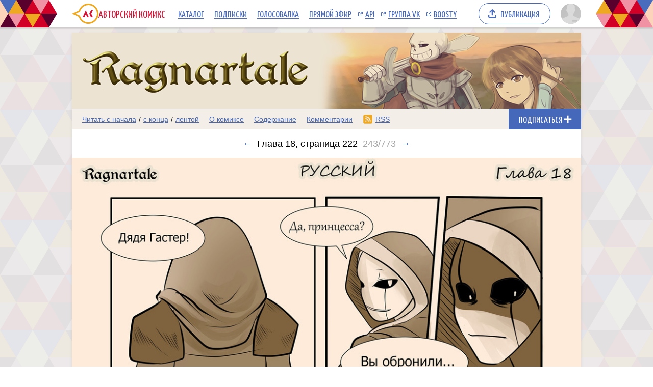

--- FILE ---
content_type: text/html; charset=utf-8
request_url: https://www.google.com/recaptcha/enterprise/anchor?ar=1&k=6LfFhgorAAAAAIZslPMB0u09pRWkvxEMY7WPw66V&co=aHR0cHM6Ly9hY29taWNzLnJ1OjQ0Mw..&hl=en&v=PoyoqOPhxBO7pBk68S4YbpHZ&size=invisible&anchor-ms=20000&execute-ms=30000&cb=uvcx1mcv3pc9
body_size: 48925
content:
<!DOCTYPE HTML><html dir="ltr" lang="en"><head><meta http-equiv="Content-Type" content="text/html; charset=UTF-8">
<meta http-equiv="X-UA-Compatible" content="IE=edge">
<title>reCAPTCHA</title>
<style type="text/css">
/* cyrillic-ext */
@font-face {
  font-family: 'Roboto';
  font-style: normal;
  font-weight: 400;
  font-stretch: 100%;
  src: url(//fonts.gstatic.com/s/roboto/v48/KFO7CnqEu92Fr1ME7kSn66aGLdTylUAMa3GUBHMdazTgWw.woff2) format('woff2');
  unicode-range: U+0460-052F, U+1C80-1C8A, U+20B4, U+2DE0-2DFF, U+A640-A69F, U+FE2E-FE2F;
}
/* cyrillic */
@font-face {
  font-family: 'Roboto';
  font-style: normal;
  font-weight: 400;
  font-stretch: 100%;
  src: url(//fonts.gstatic.com/s/roboto/v48/KFO7CnqEu92Fr1ME7kSn66aGLdTylUAMa3iUBHMdazTgWw.woff2) format('woff2');
  unicode-range: U+0301, U+0400-045F, U+0490-0491, U+04B0-04B1, U+2116;
}
/* greek-ext */
@font-face {
  font-family: 'Roboto';
  font-style: normal;
  font-weight: 400;
  font-stretch: 100%;
  src: url(//fonts.gstatic.com/s/roboto/v48/KFO7CnqEu92Fr1ME7kSn66aGLdTylUAMa3CUBHMdazTgWw.woff2) format('woff2');
  unicode-range: U+1F00-1FFF;
}
/* greek */
@font-face {
  font-family: 'Roboto';
  font-style: normal;
  font-weight: 400;
  font-stretch: 100%;
  src: url(//fonts.gstatic.com/s/roboto/v48/KFO7CnqEu92Fr1ME7kSn66aGLdTylUAMa3-UBHMdazTgWw.woff2) format('woff2');
  unicode-range: U+0370-0377, U+037A-037F, U+0384-038A, U+038C, U+038E-03A1, U+03A3-03FF;
}
/* math */
@font-face {
  font-family: 'Roboto';
  font-style: normal;
  font-weight: 400;
  font-stretch: 100%;
  src: url(//fonts.gstatic.com/s/roboto/v48/KFO7CnqEu92Fr1ME7kSn66aGLdTylUAMawCUBHMdazTgWw.woff2) format('woff2');
  unicode-range: U+0302-0303, U+0305, U+0307-0308, U+0310, U+0312, U+0315, U+031A, U+0326-0327, U+032C, U+032F-0330, U+0332-0333, U+0338, U+033A, U+0346, U+034D, U+0391-03A1, U+03A3-03A9, U+03B1-03C9, U+03D1, U+03D5-03D6, U+03F0-03F1, U+03F4-03F5, U+2016-2017, U+2034-2038, U+203C, U+2040, U+2043, U+2047, U+2050, U+2057, U+205F, U+2070-2071, U+2074-208E, U+2090-209C, U+20D0-20DC, U+20E1, U+20E5-20EF, U+2100-2112, U+2114-2115, U+2117-2121, U+2123-214F, U+2190, U+2192, U+2194-21AE, U+21B0-21E5, U+21F1-21F2, U+21F4-2211, U+2213-2214, U+2216-22FF, U+2308-230B, U+2310, U+2319, U+231C-2321, U+2336-237A, U+237C, U+2395, U+239B-23B7, U+23D0, U+23DC-23E1, U+2474-2475, U+25AF, U+25B3, U+25B7, U+25BD, U+25C1, U+25CA, U+25CC, U+25FB, U+266D-266F, U+27C0-27FF, U+2900-2AFF, U+2B0E-2B11, U+2B30-2B4C, U+2BFE, U+3030, U+FF5B, U+FF5D, U+1D400-1D7FF, U+1EE00-1EEFF;
}
/* symbols */
@font-face {
  font-family: 'Roboto';
  font-style: normal;
  font-weight: 400;
  font-stretch: 100%;
  src: url(//fonts.gstatic.com/s/roboto/v48/KFO7CnqEu92Fr1ME7kSn66aGLdTylUAMaxKUBHMdazTgWw.woff2) format('woff2');
  unicode-range: U+0001-000C, U+000E-001F, U+007F-009F, U+20DD-20E0, U+20E2-20E4, U+2150-218F, U+2190, U+2192, U+2194-2199, U+21AF, U+21E6-21F0, U+21F3, U+2218-2219, U+2299, U+22C4-22C6, U+2300-243F, U+2440-244A, U+2460-24FF, U+25A0-27BF, U+2800-28FF, U+2921-2922, U+2981, U+29BF, U+29EB, U+2B00-2BFF, U+4DC0-4DFF, U+FFF9-FFFB, U+10140-1018E, U+10190-1019C, U+101A0, U+101D0-101FD, U+102E0-102FB, U+10E60-10E7E, U+1D2C0-1D2D3, U+1D2E0-1D37F, U+1F000-1F0FF, U+1F100-1F1AD, U+1F1E6-1F1FF, U+1F30D-1F30F, U+1F315, U+1F31C, U+1F31E, U+1F320-1F32C, U+1F336, U+1F378, U+1F37D, U+1F382, U+1F393-1F39F, U+1F3A7-1F3A8, U+1F3AC-1F3AF, U+1F3C2, U+1F3C4-1F3C6, U+1F3CA-1F3CE, U+1F3D4-1F3E0, U+1F3ED, U+1F3F1-1F3F3, U+1F3F5-1F3F7, U+1F408, U+1F415, U+1F41F, U+1F426, U+1F43F, U+1F441-1F442, U+1F444, U+1F446-1F449, U+1F44C-1F44E, U+1F453, U+1F46A, U+1F47D, U+1F4A3, U+1F4B0, U+1F4B3, U+1F4B9, U+1F4BB, U+1F4BF, U+1F4C8-1F4CB, U+1F4D6, U+1F4DA, U+1F4DF, U+1F4E3-1F4E6, U+1F4EA-1F4ED, U+1F4F7, U+1F4F9-1F4FB, U+1F4FD-1F4FE, U+1F503, U+1F507-1F50B, U+1F50D, U+1F512-1F513, U+1F53E-1F54A, U+1F54F-1F5FA, U+1F610, U+1F650-1F67F, U+1F687, U+1F68D, U+1F691, U+1F694, U+1F698, U+1F6AD, U+1F6B2, U+1F6B9-1F6BA, U+1F6BC, U+1F6C6-1F6CF, U+1F6D3-1F6D7, U+1F6E0-1F6EA, U+1F6F0-1F6F3, U+1F6F7-1F6FC, U+1F700-1F7FF, U+1F800-1F80B, U+1F810-1F847, U+1F850-1F859, U+1F860-1F887, U+1F890-1F8AD, U+1F8B0-1F8BB, U+1F8C0-1F8C1, U+1F900-1F90B, U+1F93B, U+1F946, U+1F984, U+1F996, U+1F9E9, U+1FA00-1FA6F, U+1FA70-1FA7C, U+1FA80-1FA89, U+1FA8F-1FAC6, U+1FACE-1FADC, U+1FADF-1FAE9, U+1FAF0-1FAF8, U+1FB00-1FBFF;
}
/* vietnamese */
@font-face {
  font-family: 'Roboto';
  font-style: normal;
  font-weight: 400;
  font-stretch: 100%;
  src: url(//fonts.gstatic.com/s/roboto/v48/KFO7CnqEu92Fr1ME7kSn66aGLdTylUAMa3OUBHMdazTgWw.woff2) format('woff2');
  unicode-range: U+0102-0103, U+0110-0111, U+0128-0129, U+0168-0169, U+01A0-01A1, U+01AF-01B0, U+0300-0301, U+0303-0304, U+0308-0309, U+0323, U+0329, U+1EA0-1EF9, U+20AB;
}
/* latin-ext */
@font-face {
  font-family: 'Roboto';
  font-style: normal;
  font-weight: 400;
  font-stretch: 100%;
  src: url(//fonts.gstatic.com/s/roboto/v48/KFO7CnqEu92Fr1ME7kSn66aGLdTylUAMa3KUBHMdazTgWw.woff2) format('woff2');
  unicode-range: U+0100-02BA, U+02BD-02C5, U+02C7-02CC, U+02CE-02D7, U+02DD-02FF, U+0304, U+0308, U+0329, U+1D00-1DBF, U+1E00-1E9F, U+1EF2-1EFF, U+2020, U+20A0-20AB, U+20AD-20C0, U+2113, U+2C60-2C7F, U+A720-A7FF;
}
/* latin */
@font-face {
  font-family: 'Roboto';
  font-style: normal;
  font-weight: 400;
  font-stretch: 100%;
  src: url(//fonts.gstatic.com/s/roboto/v48/KFO7CnqEu92Fr1ME7kSn66aGLdTylUAMa3yUBHMdazQ.woff2) format('woff2');
  unicode-range: U+0000-00FF, U+0131, U+0152-0153, U+02BB-02BC, U+02C6, U+02DA, U+02DC, U+0304, U+0308, U+0329, U+2000-206F, U+20AC, U+2122, U+2191, U+2193, U+2212, U+2215, U+FEFF, U+FFFD;
}
/* cyrillic-ext */
@font-face {
  font-family: 'Roboto';
  font-style: normal;
  font-weight: 500;
  font-stretch: 100%;
  src: url(//fonts.gstatic.com/s/roboto/v48/KFO7CnqEu92Fr1ME7kSn66aGLdTylUAMa3GUBHMdazTgWw.woff2) format('woff2');
  unicode-range: U+0460-052F, U+1C80-1C8A, U+20B4, U+2DE0-2DFF, U+A640-A69F, U+FE2E-FE2F;
}
/* cyrillic */
@font-face {
  font-family: 'Roboto';
  font-style: normal;
  font-weight: 500;
  font-stretch: 100%;
  src: url(//fonts.gstatic.com/s/roboto/v48/KFO7CnqEu92Fr1ME7kSn66aGLdTylUAMa3iUBHMdazTgWw.woff2) format('woff2');
  unicode-range: U+0301, U+0400-045F, U+0490-0491, U+04B0-04B1, U+2116;
}
/* greek-ext */
@font-face {
  font-family: 'Roboto';
  font-style: normal;
  font-weight: 500;
  font-stretch: 100%;
  src: url(//fonts.gstatic.com/s/roboto/v48/KFO7CnqEu92Fr1ME7kSn66aGLdTylUAMa3CUBHMdazTgWw.woff2) format('woff2');
  unicode-range: U+1F00-1FFF;
}
/* greek */
@font-face {
  font-family: 'Roboto';
  font-style: normal;
  font-weight: 500;
  font-stretch: 100%;
  src: url(//fonts.gstatic.com/s/roboto/v48/KFO7CnqEu92Fr1ME7kSn66aGLdTylUAMa3-UBHMdazTgWw.woff2) format('woff2');
  unicode-range: U+0370-0377, U+037A-037F, U+0384-038A, U+038C, U+038E-03A1, U+03A3-03FF;
}
/* math */
@font-face {
  font-family: 'Roboto';
  font-style: normal;
  font-weight: 500;
  font-stretch: 100%;
  src: url(//fonts.gstatic.com/s/roboto/v48/KFO7CnqEu92Fr1ME7kSn66aGLdTylUAMawCUBHMdazTgWw.woff2) format('woff2');
  unicode-range: U+0302-0303, U+0305, U+0307-0308, U+0310, U+0312, U+0315, U+031A, U+0326-0327, U+032C, U+032F-0330, U+0332-0333, U+0338, U+033A, U+0346, U+034D, U+0391-03A1, U+03A3-03A9, U+03B1-03C9, U+03D1, U+03D5-03D6, U+03F0-03F1, U+03F4-03F5, U+2016-2017, U+2034-2038, U+203C, U+2040, U+2043, U+2047, U+2050, U+2057, U+205F, U+2070-2071, U+2074-208E, U+2090-209C, U+20D0-20DC, U+20E1, U+20E5-20EF, U+2100-2112, U+2114-2115, U+2117-2121, U+2123-214F, U+2190, U+2192, U+2194-21AE, U+21B0-21E5, U+21F1-21F2, U+21F4-2211, U+2213-2214, U+2216-22FF, U+2308-230B, U+2310, U+2319, U+231C-2321, U+2336-237A, U+237C, U+2395, U+239B-23B7, U+23D0, U+23DC-23E1, U+2474-2475, U+25AF, U+25B3, U+25B7, U+25BD, U+25C1, U+25CA, U+25CC, U+25FB, U+266D-266F, U+27C0-27FF, U+2900-2AFF, U+2B0E-2B11, U+2B30-2B4C, U+2BFE, U+3030, U+FF5B, U+FF5D, U+1D400-1D7FF, U+1EE00-1EEFF;
}
/* symbols */
@font-face {
  font-family: 'Roboto';
  font-style: normal;
  font-weight: 500;
  font-stretch: 100%;
  src: url(//fonts.gstatic.com/s/roboto/v48/KFO7CnqEu92Fr1ME7kSn66aGLdTylUAMaxKUBHMdazTgWw.woff2) format('woff2');
  unicode-range: U+0001-000C, U+000E-001F, U+007F-009F, U+20DD-20E0, U+20E2-20E4, U+2150-218F, U+2190, U+2192, U+2194-2199, U+21AF, U+21E6-21F0, U+21F3, U+2218-2219, U+2299, U+22C4-22C6, U+2300-243F, U+2440-244A, U+2460-24FF, U+25A0-27BF, U+2800-28FF, U+2921-2922, U+2981, U+29BF, U+29EB, U+2B00-2BFF, U+4DC0-4DFF, U+FFF9-FFFB, U+10140-1018E, U+10190-1019C, U+101A0, U+101D0-101FD, U+102E0-102FB, U+10E60-10E7E, U+1D2C0-1D2D3, U+1D2E0-1D37F, U+1F000-1F0FF, U+1F100-1F1AD, U+1F1E6-1F1FF, U+1F30D-1F30F, U+1F315, U+1F31C, U+1F31E, U+1F320-1F32C, U+1F336, U+1F378, U+1F37D, U+1F382, U+1F393-1F39F, U+1F3A7-1F3A8, U+1F3AC-1F3AF, U+1F3C2, U+1F3C4-1F3C6, U+1F3CA-1F3CE, U+1F3D4-1F3E0, U+1F3ED, U+1F3F1-1F3F3, U+1F3F5-1F3F7, U+1F408, U+1F415, U+1F41F, U+1F426, U+1F43F, U+1F441-1F442, U+1F444, U+1F446-1F449, U+1F44C-1F44E, U+1F453, U+1F46A, U+1F47D, U+1F4A3, U+1F4B0, U+1F4B3, U+1F4B9, U+1F4BB, U+1F4BF, U+1F4C8-1F4CB, U+1F4D6, U+1F4DA, U+1F4DF, U+1F4E3-1F4E6, U+1F4EA-1F4ED, U+1F4F7, U+1F4F9-1F4FB, U+1F4FD-1F4FE, U+1F503, U+1F507-1F50B, U+1F50D, U+1F512-1F513, U+1F53E-1F54A, U+1F54F-1F5FA, U+1F610, U+1F650-1F67F, U+1F687, U+1F68D, U+1F691, U+1F694, U+1F698, U+1F6AD, U+1F6B2, U+1F6B9-1F6BA, U+1F6BC, U+1F6C6-1F6CF, U+1F6D3-1F6D7, U+1F6E0-1F6EA, U+1F6F0-1F6F3, U+1F6F7-1F6FC, U+1F700-1F7FF, U+1F800-1F80B, U+1F810-1F847, U+1F850-1F859, U+1F860-1F887, U+1F890-1F8AD, U+1F8B0-1F8BB, U+1F8C0-1F8C1, U+1F900-1F90B, U+1F93B, U+1F946, U+1F984, U+1F996, U+1F9E9, U+1FA00-1FA6F, U+1FA70-1FA7C, U+1FA80-1FA89, U+1FA8F-1FAC6, U+1FACE-1FADC, U+1FADF-1FAE9, U+1FAF0-1FAF8, U+1FB00-1FBFF;
}
/* vietnamese */
@font-face {
  font-family: 'Roboto';
  font-style: normal;
  font-weight: 500;
  font-stretch: 100%;
  src: url(//fonts.gstatic.com/s/roboto/v48/KFO7CnqEu92Fr1ME7kSn66aGLdTylUAMa3OUBHMdazTgWw.woff2) format('woff2');
  unicode-range: U+0102-0103, U+0110-0111, U+0128-0129, U+0168-0169, U+01A0-01A1, U+01AF-01B0, U+0300-0301, U+0303-0304, U+0308-0309, U+0323, U+0329, U+1EA0-1EF9, U+20AB;
}
/* latin-ext */
@font-face {
  font-family: 'Roboto';
  font-style: normal;
  font-weight: 500;
  font-stretch: 100%;
  src: url(//fonts.gstatic.com/s/roboto/v48/KFO7CnqEu92Fr1ME7kSn66aGLdTylUAMa3KUBHMdazTgWw.woff2) format('woff2');
  unicode-range: U+0100-02BA, U+02BD-02C5, U+02C7-02CC, U+02CE-02D7, U+02DD-02FF, U+0304, U+0308, U+0329, U+1D00-1DBF, U+1E00-1E9F, U+1EF2-1EFF, U+2020, U+20A0-20AB, U+20AD-20C0, U+2113, U+2C60-2C7F, U+A720-A7FF;
}
/* latin */
@font-face {
  font-family: 'Roboto';
  font-style: normal;
  font-weight: 500;
  font-stretch: 100%;
  src: url(//fonts.gstatic.com/s/roboto/v48/KFO7CnqEu92Fr1ME7kSn66aGLdTylUAMa3yUBHMdazQ.woff2) format('woff2');
  unicode-range: U+0000-00FF, U+0131, U+0152-0153, U+02BB-02BC, U+02C6, U+02DA, U+02DC, U+0304, U+0308, U+0329, U+2000-206F, U+20AC, U+2122, U+2191, U+2193, U+2212, U+2215, U+FEFF, U+FFFD;
}
/* cyrillic-ext */
@font-face {
  font-family: 'Roboto';
  font-style: normal;
  font-weight: 900;
  font-stretch: 100%;
  src: url(//fonts.gstatic.com/s/roboto/v48/KFO7CnqEu92Fr1ME7kSn66aGLdTylUAMa3GUBHMdazTgWw.woff2) format('woff2');
  unicode-range: U+0460-052F, U+1C80-1C8A, U+20B4, U+2DE0-2DFF, U+A640-A69F, U+FE2E-FE2F;
}
/* cyrillic */
@font-face {
  font-family: 'Roboto';
  font-style: normal;
  font-weight: 900;
  font-stretch: 100%;
  src: url(//fonts.gstatic.com/s/roboto/v48/KFO7CnqEu92Fr1ME7kSn66aGLdTylUAMa3iUBHMdazTgWw.woff2) format('woff2');
  unicode-range: U+0301, U+0400-045F, U+0490-0491, U+04B0-04B1, U+2116;
}
/* greek-ext */
@font-face {
  font-family: 'Roboto';
  font-style: normal;
  font-weight: 900;
  font-stretch: 100%;
  src: url(//fonts.gstatic.com/s/roboto/v48/KFO7CnqEu92Fr1ME7kSn66aGLdTylUAMa3CUBHMdazTgWw.woff2) format('woff2');
  unicode-range: U+1F00-1FFF;
}
/* greek */
@font-face {
  font-family: 'Roboto';
  font-style: normal;
  font-weight: 900;
  font-stretch: 100%;
  src: url(//fonts.gstatic.com/s/roboto/v48/KFO7CnqEu92Fr1ME7kSn66aGLdTylUAMa3-UBHMdazTgWw.woff2) format('woff2');
  unicode-range: U+0370-0377, U+037A-037F, U+0384-038A, U+038C, U+038E-03A1, U+03A3-03FF;
}
/* math */
@font-face {
  font-family: 'Roboto';
  font-style: normal;
  font-weight: 900;
  font-stretch: 100%;
  src: url(//fonts.gstatic.com/s/roboto/v48/KFO7CnqEu92Fr1ME7kSn66aGLdTylUAMawCUBHMdazTgWw.woff2) format('woff2');
  unicode-range: U+0302-0303, U+0305, U+0307-0308, U+0310, U+0312, U+0315, U+031A, U+0326-0327, U+032C, U+032F-0330, U+0332-0333, U+0338, U+033A, U+0346, U+034D, U+0391-03A1, U+03A3-03A9, U+03B1-03C9, U+03D1, U+03D5-03D6, U+03F0-03F1, U+03F4-03F5, U+2016-2017, U+2034-2038, U+203C, U+2040, U+2043, U+2047, U+2050, U+2057, U+205F, U+2070-2071, U+2074-208E, U+2090-209C, U+20D0-20DC, U+20E1, U+20E5-20EF, U+2100-2112, U+2114-2115, U+2117-2121, U+2123-214F, U+2190, U+2192, U+2194-21AE, U+21B0-21E5, U+21F1-21F2, U+21F4-2211, U+2213-2214, U+2216-22FF, U+2308-230B, U+2310, U+2319, U+231C-2321, U+2336-237A, U+237C, U+2395, U+239B-23B7, U+23D0, U+23DC-23E1, U+2474-2475, U+25AF, U+25B3, U+25B7, U+25BD, U+25C1, U+25CA, U+25CC, U+25FB, U+266D-266F, U+27C0-27FF, U+2900-2AFF, U+2B0E-2B11, U+2B30-2B4C, U+2BFE, U+3030, U+FF5B, U+FF5D, U+1D400-1D7FF, U+1EE00-1EEFF;
}
/* symbols */
@font-face {
  font-family: 'Roboto';
  font-style: normal;
  font-weight: 900;
  font-stretch: 100%;
  src: url(//fonts.gstatic.com/s/roboto/v48/KFO7CnqEu92Fr1ME7kSn66aGLdTylUAMaxKUBHMdazTgWw.woff2) format('woff2');
  unicode-range: U+0001-000C, U+000E-001F, U+007F-009F, U+20DD-20E0, U+20E2-20E4, U+2150-218F, U+2190, U+2192, U+2194-2199, U+21AF, U+21E6-21F0, U+21F3, U+2218-2219, U+2299, U+22C4-22C6, U+2300-243F, U+2440-244A, U+2460-24FF, U+25A0-27BF, U+2800-28FF, U+2921-2922, U+2981, U+29BF, U+29EB, U+2B00-2BFF, U+4DC0-4DFF, U+FFF9-FFFB, U+10140-1018E, U+10190-1019C, U+101A0, U+101D0-101FD, U+102E0-102FB, U+10E60-10E7E, U+1D2C0-1D2D3, U+1D2E0-1D37F, U+1F000-1F0FF, U+1F100-1F1AD, U+1F1E6-1F1FF, U+1F30D-1F30F, U+1F315, U+1F31C, U+1F31E, U+1F320-1F32C, U+1F336, U+1F378, U+1F37D, U+1F382, U+1F393-1F39F, U+1F3A7-1F3A8, U+1F3AC-1F3AF, U+1F3C2, U+1F3C4-1F3C6, U+1F3CA-1F3CE, U+1F3D4-1F3E0, U+1F3ED, U+1F3F1-1F3F3, U+1F3F5-1F3F7, U+1F408, U+1F415, U+1F41F, U+1F426, U+1F43F, U+1F441-1F442, U+1F444, U+1F446-1F449, U+1F44C-1F44E, U+1F453, U+1F46A, U+1F47D, U+1F4A3, U+1F4B0, U+1F4B3, U+1F4B9, U+1F4BB, U+1F4BF, U+1F4C8-1F4CB, U+1F4D6, U+1F4DA, U+1F4DF, U+1F4E3-1F4E6, U+1F4EA-1F4ED, U+1F4F7, U+1F4F9-1F4FB, U+1F4FD-1F4FE, U+1F503, U+1F507-1F50B, U+1F50D, U+1F512-1F513, U+1F53E-1F54A, U+1F54F-1F5FA, U+1F610, U+1F650-1F67F, U+1F687, U+1F68D, U+1F691, U+1F694, U+1F698, U+1F6AD, U+1F6B2, U+1F6B9-1F6BA, U+1F6BC, U+1F6C6-1F6CF, U+1F6D3-1F6D7, U+1F6E0-1F6EA, U+1F6F0-1F6F3, U+1F6F7-1F6FC, U+1F700-1F7FF, U+1F800-1F80B, U+1F810-1F847, U+1F850-1F859, U+1F860-1F887, U+1F890-1F8AD, U+1F8B0-1F8BB, U+1F8C0-1F8C1, U+1F900-1F90B, U+1F93B, U+1F946, U+1F984, U+1F996, U+1F9E9, U+1FA00-1FA6F, U+1FA70-1FA7C, U+1FA80-1FA89, U+1FA8F-1FAC6, U+1FACE-1FADC, U+1FADF-1FAE9, U+1FAF0-1FAF8, U+1FB00-1FBFF;
}
/* vietnamese */
@font-face {
  font-family: 'Roboto';
  font-style: normal;
  font-weight: 900;
  font-stretch: 100%;
  src: url(//fonts.gstatic.com/s/roboto/v48/KFO7CnqEu92Fr1ME7kSn66aGLdTylUAMa3OUBHMdazTgWw.woff2) format('woff2');
  unicode-range: U+0102-0103, U+0110-0111, U+0128-0129, U+0168-0169, U+01A0-01A1, U+01AF-01B0, U+0300-0301, U+0303-0304, U+0308-0309, U+0323, U+0329, U+1EA0-1EF9, U+20AB;
}
/* latin-ext */
@font-face {
  font-family: 'Roboto';
  font-style: normal;
  font-weight: 900;
  font-stretch: 100%;
  src: url(//fonts.gstatic.com/s/roboto/v48/KFO7CnqEu92Fr1ME7kSn66aGLdTylUAMa3KUBHMdazTgWw.woff2) format('woff2');
  unicode-range: U+0100-02BA, U+02BD-02C5, U+02C7-02CC, U+02CE-02D7, U+02DD-02FF, U+0304, U+0308, U+0329, U+1D00-1DBF, U+1E00-1E9F, U+1EF2-1EFF, U+2020, U+20A0-20AB, U+20AD-20C0, U+2113, U+2C60-2C7F, U+A720-A7FF;
}
/* latin */
@font-face {
  font-family: 'Roboto';
  font-style: normal;
  font-weight: 900;
  font-stretch: 100%;
  src: url(//fonts.gstatic.com/s/roboto/v48/KFO7CnqEu92Fr1ME7kSn66aGLdTylUAMa3yUBHMdazQ.woff2) format('woff2');
  unicode-range: U+0000-00FF, U+0131, U+0152-0153, U+02BB-02BC, U+02C6, U+02DA, U+02DC, U+0304, U+0308, U+0329, U+2000-206F, U+20AC, U+2122, U+2191, U+2193, U+2212, U+2215, U+FEFF, U+FFFD;
}

</style>
<link rel="stylesheet" type="text/css" href="https://www.gstatic.com/recaptcha/releases/PoyoqOPhxBO7pBk68S4YbpHZ/styles__ltr.css">
<script nonce="Ge5oa4EJxGD3D8vdBZiFdw" type="text/javascript">window['__recaptcha_api'] = 'https://www.google.com/recaptcha/enterprise/';</script>
<script type="text/javascript" src="https://www.gstatic.com/recaptcha/releases/PoyoqOPhxBO7pBk68S4YbpHZ/recaptcha__en.js" nonce="Ge5oa4EJxGD3D8vdBZiFdw">
      
    </script></head>
<body><div id="rc-anchor-alert" class="rc-anchor-alert"></div>
<input type="hidden" id="recaptcha-token" value="[base64]">
<script type="text/javascript" nonce="Ge5oa4EJxGD3D8vdBZiFdw">
      recaptcha.anchor.Main.init("[\x22ainput\x22,[\x22bgdata\x22,\x22\x22,\[base64]/[base64]/[base64]/[base64]/[base64]/UltsKytdPUU6KEU8MjA0OD9SW2wrK109RT4+NnwxOTI6KChFJjY0NTEyKT09NTUyOTYmJk0rMTxjLmxlbmd0aCYmKGMuY2hhckNvZGVBdChNKzEpJjY0NTEyKT09NTYzMjA/[base64]/[base64]/[base64]/[base64]/[base64]/[base64]/[base64]\x22,\[base64]\x22,\x22InzCgGE3wqbDtGPDksKdw5jCpVk1w7DCqj0Fwp3Cr8OjwqjDtsKmDmvCgMKmORYbwokWwr9ZwqrDrHjCrC/Dj1VUV8KBw5YTfcKBwqgwXX3DlsOSPCdoNMKIw6nDnh3Cug4BFH9Qw6DCqMOYRcO6w5xmwoZywoYLw4BIbsKsw4nDj8OpIhDDvMO/wonCksO3LFPCksKxwr/CtEXDtnvDrcOwbQQreMKXw5VIw6/DlkPDkcOzHcKyXyfDkm7DjsKiPcOcJGofw7gTQcObwo4PLMOrGDIEwr/[base64]/Dp8OuHsKgwqZ/wo3Ci8Odw47DlgwaGU3DrWcHwrPCqsKuYsKTwpTDoybCgcKewrrDqMK3OUrCh8OiPEkew60pCHDCrcOXw63Dm8OVKVNGw6I7w5nDuHVOw40WXlrChRp3w5/DlG/DjAHDu8KLQCHDvcOXwqbDjsKRw5wSXyApw78bGcOVV8OECX3CkMKjwqfCj8OkIMOEwrMnHcOKwqbCn8Kqw7pIIcKUUcKjeQXCq8OwwoU+wod6wr/Dn1HCssOCw7PCrzLDv8Kzwo/DtcK1IsOxa35Sw7/Coyo4fsK9woHDl8KJw5TClsKZWcKlw7XDhsKyA8O1wqjDocKawpfDs340P1clw7bCvAPCnFkEw7YLODZHwqc4aMODwrwlwp/DlsKSG8KmBXZlX2PCq8OhFR9VZcKqwrg+FcOQw53DmVE7bcKqHMO5w6bDmCPDiMO1w5pbF8Obw5DDtDZtwoLCkMOCwqc6CjVIesOtSRDCnHIxwqYow53CmjDCig7DmMK4w4UFwqPDpmTCscKpw4HClgXDlcKLY8O/w6UVUUrCr8K1Qx4CwqNpw7XCksK0w6/DncOmd8KywpdPfjLDiMOEScKqWMO0aMO7wpzCozXChMKkw4PCvVlGHFMKw4N0VwfCs8KrEXlSMWFIw5lJw67Cn8ONBi3CkcOHOHrDqsO/w6fCm1XCoMKMdMKLf8KMwrdBwrE7w4/DugLCvGvCpcKEw6l7UEtnI8KFwrPDnkLDncKcEi3DsUogwobCsMO+wogAwrXCl8O3wr/DgyPDrGo0YEvCkRUbH8KXXMOiw70IXcKtWMOzE0slw63CoMOBYA/CgcKpwq4/X0/[base64]/DuxnDk8Kqw53DpQ89wp8NCMOfwp/CmELCv8OdfMKfw6rDkh89VVLDlsOBwpvDtXMmCE/[base64]/Cm04yYcOBw4I9JncEfns6S2hvcsOow6MDXQvDiRDCsRcYFmvChsOSw5tNVlBJwo0LZhN4CSliw7lew7gVwowew6DCmljDjGHCqU7CvjXDlRF7AjRGcmDCp0l0MsKuw4zDmDnDlcO4LcOxCsKCw5/Dp8KYa8OOw4pNwo3DqSbCgsKdORxIFm8/wrJpMwMTwodawoE7X8KDA8Kdw7JmDBHDlTXDnXrDpcO2w4RNIAxgwo3DscOFGcO7J8KOw5PCnMKeeVpXLR/CrF7CjsKjYsOnRMKjLHbCq8KDYMO2WMODK8OPw7/DqwfDul0rSsKZwq7Cqj/DiyUcwoPDssO+w7HCrsOmdUHCu8ONw70Fw6LCvMKMwobDvnzCjcKRw63DgUbDtcKyw7rDuFHDl8K0bxXDsMKawpfCtmDDnQ/DhlwRw7ZnMsKNcsOLwofCjR7Cq8OPw45KB8KUwrzCsMODXU5ow5nCj0jDq8Kzwq5QwqIAHsKaLMKkA8OQeXkEwop1VsOCwq/ClzDCljNGwqbCg8KrH8Ozw6cHZcK/VC0gwoFfwqY+WsKlF8KabsOmckpEwrvClcOBHmI+TF1wHkhhR0PDokYoDcO3U8OzworDk8KUTg9FZMOPITMIe8Kdw43DuAdhwqtvVj/CkGtMWlHDi8Oww4fDisKYLyHCqk9xOTPCr37DrMKmMnzClGEDwo/Cu8KYw7fDphTDl0cCw5TCgMOBwo0Dw6/CjsKsd8OsHsKhw6/CtcO/OxkdLljCr8O+K8OLwoolHMKCDWXDg8OXHcKMITLDin/Co8Oww5XCsFXCpsKIJcOtw73CjhwZJSDCnxYEwqnDsMKZWcOIY8KHPsKbw4TDgVfCosOywp7Cu8KcEWNAw4/Cq8OxwofCuTIVa8Kww4TCrhFywoLDqcKqw7LDj8OVwoTDiMOEHMODwoPCpHfDikrDuCIhw7x/[base64]/Dj8Otw6PDm8KAGGkswogLETXDrB3CqMOePsKwwrLDsTfDmMOFw4V+w6UxwoxswqcMw4zCrxU9w6E4ZyBWwrPDhcKLw5nCs8KBwrTDvcKIwoMpZWR/V8K1w61KdndLQWdlZgHDnsKww5RCEcKpw7puYsOFdBfCtjjDqcO2wqLDtXlaw7rCvTd0IsK7w6/DjHctE8OtUFPDksOOw7jDk8OlbsO1dMOPwoDCnwnDqiBCCz3DrMKnLcKFwp/CnWbDtcKUw51AwrTClU/CrUzCvsKvVMObw4ktfcOHw5LDqsO5w6BEwo7DhV7CthxBVjoVN1IFb8OtW3/DiQ7DicORw6LDq8Osw6MLw4TDqBRMwopEwrbDpMK4SBA1OMOne8OCaMORwrjDm8Ouw7vCjWHDpithF8OiAMOlU8KaI8OZw7nDt0s9wrfCi2xHwo4lw5cDw5PDucKRwrzChXfCkk/[base64]/CrgLDhcOZccKRw4jCsMOzPUl/wo3DuMONRUbDhk1tw7fDoz83wq8MdXzDugR8wqkRDQzDhjzDjlbChVJDPHMSOcKjw7VvHcKXPS3DqcORw4jDpcOkcMOfacKcwpnDgCrDmcObYGoew4LDnCHDg8KlHcOeBsOQw4HDqsKCE8KTw6bCgMODZcOiw4/[base64]/c2DDo8Kvbi8bWgNgfcO5HsOwDcKrWzrCgMOBFSLDpsKOO8Kdw67DpjZGCXkywo46Y8ObwpPDlRFKAsO5fTLDnsKXwrofw6NmM8KdJE/[base64]/[base64]/CgxTCoTcmw4PCj8KwHAjDtcOvwpY2JMKyRx/[base64]/CjMKcw5XDoxYGwpQ+wqvDnsOSw7YEw7/DlcO3WUEHwoR9NzVQwofCu25+UMOzw7fCkEIVM3/[base64]/w5AuwrDDssORWsOBwoQWM8O/w7oUD2HCu2Fnw5ZFw44Tw7k7wpfDu8O8K0PCt0XDnxXCtxvDu8KDw4jCu8OLW8OuV8OrSnRDw6pCw5bDkGPDtsKDKMO/w7p2w6PDtgBJFTzDj2XCnB9EwpbDrQ0rHwzDs8K0UDJrwp9kQcKPCynChjp0L8Kcw7p5w7PDkMK+RhHDr8KrwrJrLsOJT03DmSJBwodTw4cCVzANw67DhsOiw5I/CWJhCgzCuMK7NsKsHMOzw7c2AyYcwpUuw7fCl14Rw6TDtsKLd8O9J8KzG8KlbF/Ct2pBGVDDg8K2w7dMIsOvw6LDjsKfYHTCkALDjcOiLcKHwowzwrPCh8OxwqXCh8K1VcORw7PCv0UVcsKLwpzCu8O8Nl/[base64]/DucKTIMOUw5jCvMKKW8K1JWHDiR3ClhQ6CcKYw7/Dp8OJw5xRw5sWKMKTw49sITTDnBl2NsOQMsKiVxA3wr5RWMOLGMK3w5fCm8K6wpEqWDHCssKswofCmj/CuRDDmsOqCsOnwpTDhH7Dq07DrGvDhU0+wrMOVcO4w77Cj8OZw4U9w5zDtcOvcil9w6VyL8K/fmIFw5cuwrrDs0ZDL3DCs23DmcKKw4pDW8O/wrYOwqEKw7jChcOaCStZwqrDqXMQdcO1IsKiMcKuwoDCvVAOZMKew73CtMKvMhJewoPDk8KNwrlkYcKWw63CsBlHdH/DiUvCs8Ofw7Buw4PCicOOw7TDhFzCqBjCsyzDmcKawrFxwqBEYsK5wpR4YSUoUMK+IWhxB8KHwoxLw4fCgw3DjlbDpHLDksKbwqLCmHjDl8KAwo7Dl3rDjcOMw53Cow02w5Anw41/w4oYWnAFPMKqw5cxwrbDq8OdwrLCr8KMPCnCq8KXdx8Oc8KcW8O9YMKaw7dUEsKIwr5GDxvCosOOwrPCmGtZwpTDlwbDvy/Ckhw8IF1Nwq3Ch1fCjMOaRsOmwpYLM8KnMMOKwpbCkE1rZWQ3JMK+w7IEwppwwrFUw6fDvjbCk8OXw4Ukw77CgXY5w7cFVMOjJxjCj8Kyw5/DngbDlsK6w7rCugB6wohewpALwqNmw68bc8OVAUXDjXvCp8OEfE7CvcKrwqvCjsOqERN8w4jDhFxmGzPDi0vDjFgpwqllwpXDscOaVzFMwrw1e8KENB/Dr3pvJ8K+wonDpy/CtcKcwrUZXU3ChkN0PV/[base64]/CsMOqw5Y3wpACw4UMFMKqJMO/w6JHwolzYV/[base64]/w5kCAgvDj8KkDcOqW8O8QsKJwrt1VVs7w70Xw57CnRvCocKBTMKIw47DjMK+w6nDojV7W2Rww7hZOcKbw6ouOyHDsBjCrMOIw6TDv8Kgw5/CjMK4L3DCtcK/wrjCsFfCvsOYW1bClsOOwpDDpVLCuxM/wpc6w67DgcO3QndfcCTCo8OUwrPDhMKrecO9CsO/bsK2JsOZUsOARh/DogxWJMKdwobDn8OWw77CmGIUFsKTwoPDocOoR0s9wr3DjcKgHgDCvnI0cy3CgSwhacOcWB7DtA9zd3zCg8KQchjCnn4+wrNfMcOlcsK/w5LCpcOWwppswo7ClSfCn8KywpXCqkhxw7PCsMKew40YwrBiQ8ORw5cHBsORV30XwoDCgMOfw6BzwpNnwrbCgcKNT8ONP8OEPMKfJMKzw5gsNCDDkWjDkMK/wqc9V8K5TMOIIHPDvsKOwqlvwqnCsxzCoF/DiMK2wo9cw4RWH8KLwobDtsKEXMKZXMOfwpTDv1Zcw7pzWzNwwpQMw50GwqkoFRAiw6/[base64]/Ckl8sXlgDw6TDo0wvwo/Dk8KfRcKDUsOZwovDtsKlBl3DqsK8XkMzwoLDr8OWA8OefyrDjMOMVw/CucOCwrJZwpB/wrLDt8KNUEpOK8OiJgLCkUFEKMOEPhPCq8KIwoRESxbChEnCmlDCuETDsDpzw4kew6DDsCbCjQ5SY8OvfSQTw4LCqsK1EmPClirCucKIw7AFwr0ow7oZHhPCmj/CrsKQw69+wp8/ZW4Ww68iPMO7TcObPMObw7VKwofDiAVjwovDmsKNaUPChcKww59AwpjCvMKDB8OxWALCgCTDoT7CvWPCqB3DsSwWwrxOwo/[base64]/Dk3pXABpTbj7DnMKJY8OqZxnCicK0w6pKARQ1FsORwr4xNisdwpMrIcKpwr0VIiHCuk/CncKYw4QIacK8NMOTwr7CrcKDwq8XIcKPScONOsKBw6U4cMOLXyUYD8OyEC/Dj8Kiw4EDDMODHh/DmMOeworDosOQwqNmTRNdTU8ZwofCsn0gw60uZHHDpCLDjMKPLsO4w7rDs0BnZkTCplPDvEvDs8OvK8K0w6bDgBLCtWvDnMOEaBoUYMOAdsKpaSYxDwcMwqDCrGgTw6fCtMKDw64ew4LDuMOWwqgHSn0kBcOzw73Dlz9vNcO/ZRZ/OR4fwo0HPsOdw7HCqCBSZE5tD8OIwpsiwr4SwoPCssObw5wqasOfM8OUGyDCsMORw7JEOsKmMC06QcOFBnLDojg/[base64]/CrR0XBmQTQX5Nf28Pc8KzUsK0wrUUGcOKDcOfNsKGLMObKcOsFMKgEMOdw4IHwodAFcOsw4x+FgVFOwFxF8KjPgJFFAhMwoLDrMOJw7dKw7Znw7YcwoF2JiovLHPDqMOFwrMlbFzCj8KgS8Kiwr3DhMOUHMOjYCXCjhrCrDkLwrzCk8KHdjbCkcORZMKBwqJyw6/DtiorwrRRCngJwqLDgX3CtsOJMcKGw4/[base64]/GATCpMO+w5vCrhd2NxAUwqLCjmI3w5PDnkDDk8KqwowxdlzCu8KSYyLDucODDhDChVTCk3tQLsKbwpDDqcKDwrN/F8KgRcKTwpsVw4jCoFQGdsKLesK7TiAxw7nDmXdLwpMsVsKeRMOpCk/DsFQWEsOEw7LCsTfCq8KXf8O/[base64]/DpxvCo0XDvQPDmMORw5bDpGDCkDx0UcKxw7LCmj3CrUXCpH8/w7Q3wo7Dp8KNwpLDiDk2csOjw77DgMO5RMObwpjCvsK3w4nCgDtiw45KwopUw7lGw7DCkTJrw7BqBV3DqsOfFj3CmRnDtsKMOcOPw4tGw7ElOsOrwqHDo8OKB33Cizg0GADDjRt+w6A9w4HCgW8gAl7CvkY+IsKsTGV0woNQDSldwr/[base64]/Dq8KzwoNQLkAVfsO5w6jDrjfDp8OWwp4WPzHDhFgWw4NKwr0ELsK3LlXDnE3Ds8O7wpwTw4FLOy/DscKISW7DscOqw5jCsMK/QQV7CsKSwoDDpGcoXFsmwoM2PHTDoFPDhj1BccOgw74lw5vCiHfDt3TChSbDm2TCtDPDpcKXCMKPNTgEwpMcQjw6w4pwwr5SF8KxYFIMVwNmIW4IwqHCo23DkALDgcOfw4wlwrkEw6PDg8KKw5tKF8OrwpnDucKXMDTCjjXDp8OuwpVvwrYkw6VqOG/CpXF3w5ohdEnCssOwQcOHYjbDqUUqMMO8wqEXU3oMIcOVw6vCswUxw5XDocK8w43Cn8OGNxUFe8KCw7vDocOsBRzDkMO5w4vDhnTCrsK2wqzDpcOxwqpwIBLCt8KYWMKlcTzCocKnwobCiCsfwqjDrFcLwqzChi4VwqnClcKFwq18w7o0wqLDq8OfW8Klwr/DqjRrw78Mwqpaw6jDtsKlw7U1wrFxTMOGFDjDsn3Dr8O6w7UXw40yw4YUw7s/cSZbLcKRNsK6wptDHmLDrmvDt8OlTWEXVsKtPVhTw4Brw5nDqcOkw4XCi8KzV8KWL8O4DC3Dn8KDdMK2w7LCmMKBHMKqwpHCsWDDlUnDuQ7DljwaNcKSPsKjYAzDnsKBfUMGw4XCszHCkX8DwobDqcKQw6AMwpjCmsOdL8K/FMKSccOYwpdvGQDCoTVlIQLDusOaUx0SWsKDwq0pwqUDUsOiwoNBw5xSwphxBsKgAcKowqA6a3lxwo1uwp/[base64]/CsMKSH8OXQcKFKMKAH8K1wpJoHyPDsMOJK3DDhMKTw7YsNMOOw4l4w6zCvWlFwqnCtEozQMOhfsOVT8ONRFfCqFrDtyN8wrzDgB/[base64]/wrIGw6vCpsKIfm7DtjtRfsO/[base64]/OX3DrsKhw4gUN2PCmDLDiQ0lNsO+UHsbw4bCnkzClsO6M0XCkUZ0w5MQw7bCs8K1wpXClsKBWRrDtE/[base64]/CmkYTFk9JacOiw7DDpmpWwoB1w6k2woR7wqPCnMKKOAfDocKcw5Eawr/Drwksw45LXnQGTQzChmXCoB4Uw7gofsObPRAMw4vCtsOQwqnDrispPMO1w4kXUmEhworCkMKQwo/CmcObw7zCrcKiw5TDkcOGDV5jwo7DihBZOFHDh8OAK8OLw6LDusO8w45zw4zCnMKSwrzCvMKTBWLCsihow7PChHnCtWHDtcOyw6UnZsKPT8KtE23ChxU/w57CisO8wpJWw4nDtcKowrXDnkwgK8OpwpjDkcKdwo49ZcOVAGrCjMOCcBLDlcKTLMKzRXcjQ1MCwo0mQWwHV8OdJMOsw7DCssOUwoUSX8OKEsKbCyUMGcKyw5rCqkPDt2TCoUfCqXdtOsK3eMOIw7xGw5AgwrtkPSTCusK6XCHDuMKHa8KIw7hJw59DCcOUw5/CtMOzwofDlBbDh8OSw6bCpcOyXHrCsXw3UcOlwq/DpsKJw49dJQ4XCzzCiXprw4nCqh8qw5fCqsKyw4zCmsOmw7DDg03DqMOCw5jDhlbCqULCoMKUCCp5wr9lUUbCjcOMw7HCgHLDqlvDisOjHShhwokMw4AdHD8BU38ibjtVVsK0M8KlV8KpwqjDpXLCmcO0w5EDXFlseH/Dk1B/w6XDqcOMwqfCs285wpnDrw9Vw5LCvixfw5EFYMKvwoVyDsK0w5oSYxQSw5nDmHtxC0sqZMKbw4heE1Y8EsOCRCrCg8O2LlHCo8KtJMOtHhrDm8OVw7NUIcK5w5M1wo/Dri06w7nDolTClVrCmcKLwoTCkiBCV8OHw5glXSPCpcKIP0Jiw4U9P8OhamZAQ8O7woJjXcKpw4HDow/Cr8K/wpkKw4hQGMOzwp4PSWoVfR1+w4o9ezTDkX4cw7vDvsKSc18vasKQKsKhEBN0wqrCoWFGZwhiNcK0w6rDlzY2w7FiwqVWCxbDm1jCrMK7DcKgwpvDm8KDwprDlcKbCx/Cs8OrEzTCmsOpwrpMwpDCjcKmwrJhasODwpNTwqsMwrLDjmMJw5B1RcOZwqcMeMOvw5jCqcOWw7QcworDr8KUccK0w4RIwqPClTEtO8Ocw5IUw6fCqWbCkUXCtiwew6sMTVjCiCnDskJOw6HDosOta1lMw45ddXfCo8O1w6zCoTPDng/DrGrCuMOHwrFvw4VPw5/CrkvDusK8cMK/woJMZkVew4IOwr9XSmlVYcKJw4Z3worDnwIPwrbCnmbCmHLCok5lwpLCrMOkw7fCqC0Kwot7w5dwF8OGwpDCisOdwoXCj8KPckQAwpjCv8K2UAHDjMOgwpFXw6DDusKBw65Ic1HDp8KPJy/CqMKlwphBWiB6w4ZRFMOZw5zCusOSBGo1wpQTWMOiwrNsWRtAw6A6X03Dq8O7SA/DnHQbcsOXwq/DssOzw5vDhMOAw6J2wojDucK3wpRXw5bDv8O0wobCoMOvWzYEw4jCiMOkw5TDhCY0GwZrw6LDiMO1H23DiGzDvMOqaSTCoMO7RMK3wrrDn8Ozw73Cn8OTwqF7w4hywqV+w6rDgH/Cr2/DhHLDu8K6w6fDqQsmwpt5acOgAcKoP8Kvwq3Dg8Kmc8OjwrVeHUtQCcKWMMOKw4Mlwrlwc8K9w6M0cyp/w4N0W8KPwrgww57Dm2xgYxXDvMOswqHDoMOKCy/DmsOQwr4dwoQPw4p0OMO+Y0ldesOBdMKlFsOaLx/[base64]/YsOOSsOdD8OpOgpxw5EYw4Fyw5vDkG3CqSLCpsOfwrnChMKTFMOYw4XClhbDq8OGc8KdcEo7GQAVNMKVwrnCu18lwqDCqArCnVbDm1gtwrnDqMOGwrRWGV0Yw6TCpXLDk8KVP2ogw4lAScObw5cywqxzw7rDtFbDgmZMw58hwp8/w4/DjcOmwp7Dk8Kcw4R6KsKQw4jClyHDiMOhVV/CnHbCksK+OkTCtcO6Vz3CpMKuw44ZIHlEwq/[base64]/DuitFw5DDuQglDijCsHZJworCsEnDpU7Ds8KrQ0gQw4vCnxvCkhLDosKiw6zCj8KYw61UwppZRSfDrHllw4nCosKwVsOQwqHChsKFwr4AG8O2O8Kkwq90wp8mWwAiQwvDo8Oww5nDpg/DkWXDs3rDj2EhQnkmbifCkcO/dmQAw47CocKqwppzPMOlwo5GVAzCjGUqw5rCnsOIwqPDqUtfPgjCoCsmwr9SP8Kfwq/CsyXDvsO0w4UEwrw0w4NWw41EwpvCrMOkw53CjsOhLsKqw68VwpTCow45LMOOCMKXw6/[base64]/CmwvDmU1qw6PDicK7w4DDk8KTw4/CoGouwrYyesK2OmvChxTDj2Ymwp4ICHVBCsKfwrFjX1ESQ1XCtg/CoMKBOsK6QkPCtiAfw7pow4nCg2Vjw50gZzbCo8K+woNuw53Cj8OUYX0ZwrbCscKCw4pZdcOgwqtDwoPDrcOawrp7w79yw5/[base64]/Ci2/CksO1woc+bxbDgcO8wrHCjsKJwp5LwqPDhRN5UEfDijvCnEsGQlrDuTgvwrHCuBAkFsOlRV4RZcKnwqXDlsOdw6DDpGwzBcKeCsK4GsO8w45ycsK4LsKRwpzDuXzCscOcwqpQwrbCgR8nVXHCgcO/w5p8Okx8wodBw4N4VMKHw6LDgn8aw5tFKCrDisKIw4pjw6XDh8KxRcKpZgJkLnh2WMKLw5zCksKyeUN6w58Gwo3Di8OSw5Nww63Dpix9w4TCpxDCqUfClcO9wr0GwpXDisOBwpcsw4PDicOLw5TCgcOza8ObGHnDrWYAwq3CvsK2wq1Mwr/[base64]/T8Okw6HCr8Oiwq03XRHDsEAaMEAlw4c6w61Hwo/ClwvDo3kjTT3DicOnDArChC/[base64]/[base64]/DpArDmE7CvcKieAESb0bCgF7DjsKdwpp2exB1w7jDmhIxRmLCglXDsw8PchjCisKjX8OzUDFJwo02GMK0w74sXlcYfMOEw7nCjsKSDAxww6TDscKoMXJVVsOiE8OucCPCmlgiwoLDt8KWwr8dBy7DrsK1KsKsDH/CnQvDqsKpQDpkGDrCksKnwq1uwqABOMKrfsOUwqfDmMOYZ11HwpJAXsOoPMKZw53CpzlGH8O3wrs9HRorPMOawoTCqDPDkcOEw4nDrMK1w5fCjcO1McK9ZSgDX2HDqcKiw7MpK8OGw4zCoX/[base64]/wozDoU1Iw5hzQcKswrrCjsOmw7NbPsKIJQ1MwpTCusKSd8O/[base64]/Dt8KRwpUtV8KuKW12CsK+C8KEEyXCqUTDqMO7wqfDu8OjTcO6wojDncKkw5DDpl8Ew6cCw6ALAH4pITJqwqbCj1TChnjDgCrDkzTCv2PDunbDuMKLw7QpF2TCp39LJsOww4MhwqDDt8OqwrIew4IIK8OgMcKJwrZlP8KewpzCn8KMw7Qlw71+w7l4wrp3AsOXwrJOET/CpURuw6jDgCfDmcOTwq0/[base64]/CiAh2w6vCj8OCwpTDp8OAwrvCg8O1LMOfH8KUajwNXsOaaMK/LMK8wqYfwoh5FjkWccKCw7Qsf8OwwrHCoMOdwqYbPATDpMOQMMOnw7/DqV3DtGkOwr8jw6dlwrwUdMOXS8KgwqlmH07CtETCqXjDhsK5cwQ6agAdw7DDthlkIcKawqdbwqMCwrzDqUDDo8OeBsKoYMKrD8OwwoV6woYtJHkWb09nw49Lw7Ufw71kTx/DqMKAScOLw64FwpXCkcKzw43CjkJFw7/[base64]/CgDDDv3nDlSrCnMKgwpx9wqDCnQdhbCXCkMOaXsKmw6xWdB7DlsKxPmdAwrJ7eWMRHGkjw5zCjcOiwpN2wo3CvcOHA8OnEcK9NS3DlsOsOsObIsK/w5ZScw3CkMOIEsO/I8Kwwo5vPDRSwrfDvnV3CMO0woTCiMKewqxdw4DCshN6KRBPNsKmGMKWw4I6w4xqZsKDMQpUwrrDj1nDuGHDucK4w7nClsOdwoQfw7E9JMOXw53DisO5c1rDqAYXwrjCpVcBw4JsW8Owb8OhIxtdw6ZuQsO/[base64]/DvnsqN0jCmMKpwoLDgQfDmsKcwoE/GcK9LMOTV8Obw6NXw5/ClW3DmGfDo2vDuUHCmA7DuMOBw7FWw4TClcKYwqJswohVwqkTwogIw5HDosKiXjPCsRrCsyDCscOMWcOHacKbEcKCS8OFGMOAHhh5ZCHClcKkHcO8wosVLDoKBsKrwowcJMOnGcOZEMO/wrfDjcOzwp0AbcOOVQbCqCHCvGHDsmTCmmVowqMrFlAuXMO5wqTDhF/Dsj0Mw5XCiEPDvcOgW8OCwqprwqPDqMKcwqo/wo/[base64]/[base64]/XgwfOA3DvHYLPcKJwrZuw6zCtcOjXMOOwp3CkcOww5DDjsO5JsOawrJYcMKawpvCisOSwpbDjMOLw41nF8KweMOtw7DDq8KCwoocwrDDjcKoQhAgQANYw5UsRlY4wqs7w5E6GHPCmMKtwqFqwrUOGRzCnMOdEFPCrTlZwoHDm8K1Lh/DiX1TwrfDhcK+wp/DocKMwrpRwrVfRWRLB8Okw7HDuDLCm2pTZwrDjMOSUsOkw67DucKOw6LCi8Ktw6jCtVNAwpF1XMKxZMOKwoHCpjoUwqALYMKBBcOiw4/DqMO6woNhOcKpw4s7EMKkNCdmw5LCscONwqXDlAIfaVQua8KFwobDqhZvw7oVccOVwr1ibMKww67Ds0BrwptNwpZcw50ow5XCpBzCiMKEGi3CnW3DjcKOGBnCqsKUZD3CusKxckwFwozClFDCp8KNTsOHe0zCvMKjw7nCrcKCw5nDqQcra1gBSMKwKwpywqN/IcOfw5lxdHBtw6TDuj0xe2NVw5jDj8KsKMO4w7gVw5VywoViwqfDuko6LAp7DA1YODnCj8ONTScmAE7Cv17CjQDCncOeIXMTGGQSOMK8wo3DmgJKHTMvwojCkMK9PMO7w5AOc8ODHwURfX/CpsK6BhjCpjlBZ8K9w77CkcKKMsKEC8OvIw3DsMO6wqXDmRnDnjljQMKZwpjCrsKNwqVAwpsLw4fDmhLDswxqXsO8w5nCncKRcS18ccK4w6lTwq/Cp1rCoMKmRkATw5JiwpJiVMKzYQMKasOnXcO7wqDCgB1rwrUAwq3DnH1DwoI8wr/[base64]/DgkpOw4PCvcO7G3IIwrRFAMKJesKbcGrCssKywpsZP23DlsOPDsKew5IcwpLDm0jCjRzDlhhWw5ABwr7DtsOYwo4yBGvDjcOewqfDuw5dw4jDjsK9I8Kqw6HDihPDhsOmwr/CocKVwoPDjcOSwpfCjU/[base64]/ClMO3wprDii3ClnISf8Oaw5HDlMOmVMOHw45ow53DtMKCwqZXwpI0w7lSKsOcw69Ka8OAwqAcw4NLQcKCw5JSw6jDmH1OwoXDgMKJfS/CtiBFCBzCnMKzeMOZw5vClMOaw5FMGHXDmMO+w73Cu8KafcK0flLClllrw6Exw4rDksOKw5nCvMKqcMOnw7tpwq96wrvCpMKPOHd/[base64]/DvsOOGsKWwpjCmjbCv8OkFMO9FTrDmzBsw7PDsMOLY8OJwqfCqMOVwoXDrh8hw5zCkBkzwpRJwrVmwonCpMOpAkLDrlpERigVRBJSd8O7wrU3CsOCw7Zgw6XDnsKsHsOIwpdJFQElw4BAJzlvw5x2F8OeBgsVwpHDiMKTwpMaWMKuQ8OHw5/DhMKtwpV+wqDDpsKlAMO4woPDmGfCkww4FcKEFyfCp13Cv0clTFLCtcKWwrc9wppLcsOwVDTCmcOLw7vDnMOuYX7DscKTwqFiwpd+PgJvFcOPexd/woTCvsOnUhhqXGJ1L8KObMOUIAjCpxRrBsOgY8O6MQY2w7rCosKUTcOYwp1ZUkrDjV9RWVzDjsKEw6jDgxnCvQTCoB3CuMOISAopT8ORUH5/w44CwqXCrsOzYMKOOsKjBxdQwqvDvHgJOsKnw6vCusKAOcKIw57Dk8KIfnMaesO9HcODwonCkV/Dp8KUW2nCmsO1TSPDpsOFdzM9woNWwqQjwrrDjFbDt8O1wosyecOPGMOSMsKXUcO9XsO6PMK1EcKQwoYfwogzwokewod/U8KVeU/Cs8KccBsVQBoMMsOmS8KTNcK2wrtbRmvCmnLChVzDn8OBw75QQFLDkMKhwrjCpsKRwobDrsOLw6FEA8K/ERVVw4rCq8O9GhPCrEM2csOsDDbDmsKBwpA4D8Ktwoc6w4XDgsO6Sko/w4HCl8KfFnwvw4rDgAzDgXTDjMOGUsOMYyodw4bDriHDth3DhTJ7w4hQNsOawpDDkRFdw7ZFwoIvZ8OuwpsyPwHDoT/DjcKZwpFHccK2w4hNw45bwqZ8w5JxwrEqwp/CgMKWEVHCmn99w68Xwr7Dp1nDrlxgw6UawoB9w70Ewp3DpwMvasOrQsOfw4bDusOhw69sw7rDsMOVwqPCo2I1wqVxw5LDkwfDpyzDolnDtVvDlsOkwqrDrMOtXyFMw7UCw7zDs3LClcO8wp7DgRtBKGnDosO/TWwNGMKiQAcXw5rDkzzClsObInXCvMOScsO8w7rCr8OLw5PDu8KvwrPCqGpMwqYRPcK0w6YAwrA/wqzCoQbDpsOyWwzCisORUF7DgMOMc1JYLMOMS8KLwq3DpsOzw7nDuUUJM3LCtcK+w7lKwrLDgkjCm8Kcw7TCvcOZw7Uuw57DisOQXAvDuy1yL2bDnQJbw6RfG3XDnxPCusK8S2HDu8KbwqwkKjx/OcORDcK5w5PDk8KNwo/[base64]/w67DkcOfDMKQSsKJA8ODRMOXdcKpwqrDnlLCjXTDj3NgPcKKw5HCncOjw7nDgMK/ZsOIwo7DuEogFTTCh3jDihxSBcOWw5jDqBnDhHYpDcOkwqVvwrVFXSbDs1I2VcKVwoDCtcO5woViUMKfC8KIw7F4w4MLw7LDjsKMwrEAQEDCkcK5wpYowrMbMsKwasKiwozCvjU9MMKdA8Kvwq/Do8O9RXx1w43DsF/CujfDiFA4Ek4yG0LDgMO6RAkOwozDsljCi3rCk8KBwozDk8KweyzDjxDCli0yVU/CngHCkjLCpMKxJDTDuMKvw5fDgn9ow5MBw63ClEnDhcKCBMONw5jDl8OMwpjCnhhKw7XDoA9Qw5vCu8OeworCuHJUwrjCoVvCo8K0McKKw4PCuQs9woZndE7DhcKOwqwswptgf0l7w6jDjmNAwrwqwpPCrSIREC5+w5M4wp/DjlU6w7cIw5HDkVfDhMOWKcO3w4PDt8K5fcO0w6cAQ8KjwrcRwqsbw6LDm8OPGCwxwrnCnMKEwqQUw63CqjbDncKIJXzDhwVpwr/[base64]/CvcKxA8O+IMKxHD7CoA4XIsKtwqfCmMOpwpdow77Do8OlAcOGJy4+IsKsSBlBVyPDg8KPw4N3w6bDkA3CqsKZR8Kgw4EFT8Kfw4zCksK2SC7CkmXCj8K/[base64]/[base64]/DjhQoYHPDkksNwqYCKsKGCX3Cnitnwp0Qwq/CtEPCv8Ogw6pLw68Aw547VR/DncOswoFqdUR1wp7ClirCh8ONKcOnXcKlwp7CqDJHFwFBUDLDjHbCmD7CrGPCo0gvT1Q5TMKpHznCok3Cv3DDssK/w5rDssOZCMKjwqYwGsOiLsO9wr3CqXzCrzRwI8KgwpU6Andtc2YAGMOrREzDi8Ojw4Afw7x1wrtcCAnCmCPCk8K/[base64]/wr47wqMveMOKw5xTw5HDoMK3FQozdV0jRyxdFxnDjMOuCk9Aw5jDk8Oqw6DDt8OOw6xNw67Cr8OIw7TDuMOdNH9qw71XW8OTw53DplbDu8O9w5AkwqBFRsOfS8K6RmPCssKFwpfCo1MfVnklw4MID8K/w7jDu8KlY09lwpVsecO3LkPDj8Kpw4cyBsOdLV3DlMKjWMOHMlt+asKYCHAfXjRuwq/[base64]/CqTTCgMO8ZsOSXMOwNyk1wpkREEgWwoAUwrXChsOUwps3Z1rDvMOpwrnCuWnDjsKywoVhY8KjwoVfIcOsRjnCuyFKwqpdZnTDtjzCuQ7CsMOVF8KnCVbDjMOAwq/DjGpCw5vCtcO6wqbCo8O1e8KQJBNxEMK+w7pEFzTDv3XCoEbDr8OFMEJowr1wJ0N7A8O7wpDCjsO4NhLCrxE+GhsBIVHDplMRbhnDuVfDkDopBWfCl8ONwqDDksKswprCjXc0w63CvsOewrsMHMOod8KJw5cHw6Rfw5HDtMOlw7hZHXdvV8KPbn5Pw7h/wr5BWAtqMR7CkHrCisKjwpxZZSgzwr7Dt8ONw644wqfDhMKGwp1HGcOQSyfDrTAYDWrCnVvDlMOZwo83w6JcPSFGwpnCsD44BEdQP8Otw4bDjE3DvsOCXcKcElxKUUbCqn7DtMOywq/Cjx3CocKRKsOzw5wGw5vCqcOlwq0HBsO/BMOcw7PCvg1OCBXDoBnCvzXDscK0ZcK1BS8hw7ZbC3zCjcKpHMKww6kLwqcsw5E0worDicKFwrbDtGANFWHDj8Kqw4zCucOUwqnDhDB+wrdtwoPCrGPCocOiIsKdwr/Dr8OdWMKqdSQrBcOGw4/DiTfClcOrfsKgw68kwrFEwrDDisOVw4PDpybChMKeHMOrwr7DgMK9M8OCwr0Twr9Kw7AyS8Kiw59UwpoAQG7DsWjCqsOWc8O5w7jDohPDoSJ5Y3/Cu8OYw7XDrcOyw4vCg8O0wpnDp2bCjmk7w5MTw5vDhcOvw6XDgcOQw5fCkVLDgsKeMGo5MjJww4jDkQ/DosKKLsOAVcOtw7DCgMOJL8O5w6XDhErCmcOHScOkYCXDsghDwocuwpdsQsOTwqHCoxk7wqB5LB1rwrDChXTCj8K/YMOPwrvDmygEDT7DmxZkdlXDolIhw6V9csOww6lDccKQwpg7w68/[base64]/w7oIw7tDXcOvCWvDjMKAJsOsKGpjwr/[base64]/ClERNw4DDj8O7IQvDrxvCkcOpw4k9w4bDnlPDs8KAFcODYjUxLMO3FMK1KTfDm17DiG9ZY8Kfw73DkcKFw47DsQrDvMKkw5jCuU7CswwQwqIhwqw/wptGw4jCvcKOw6zDncO2wrkBei5wDn7CuMOfwqEIVcK4c2QQwqUow7nDp8K2wq84w4wewpHCqsO8w7rCr8KVw5c4e2DCu2rCmBEow44zw6Jiw5DDu0cowrhfScK5c8OVwqHCsRJqXsKgYMOgwptlw59ow7sRw7/[base64]/dcKAw4guw7DDkgTCscKtwq7DnMKLcsOrwplDwq3DiMKXwrl2w7jChMKtSMKWw7YeBMO6diRqwqHCpcKtwrtxTHvDp3DCui0HcQBDw4/CkMObwoLCtsOsVsKOw4HDkn85N8O/wrBnwoXCo8OpDTnCm8Kkw67CrToCw6PCpEppwoA4PsKaw6clHcOKTsKPDsOVIsOTw4fDgCDCscKtcDQSGnzDmMOYCMKpKX0dbRIRw6R+woNDTcOrw7gSaBN9EcO0b8OIw6/CoAXCk8OPwp3Cn1nDphHDhsKbBcO8wqxPRsKmfcKeZxzDpcO3woXCoUEGwqPDgMKrdBDDgMKYwq3CsQnDl8KqRmYcw7saPsOfwrBnw6bDuGnCmTggV8K8wp8NAsOwaVTDsW1Uw4fCh8Kgf8KJwqnDh1/CpsOzR2nCjyzCrMKlVcOPAcOswrPDj8O/[base64]/D8O6wqVBw6lUFcO/c04ubGs8DsOZVHtBXMOtw6UjXiDDlGfCnQ9QXQxBw7PCksK1EMKEwqBwQ8KnwpIvKDPCmRDDo1kPwqYww6fDszPDncK/w5LDmB3ChXPCvy8DKcOtbsKbwqQrQXvDlMO/KsOGwr/CuhUyw6XDkMKvYwElwoE9ecKSw4JPw7bDhCLDn1nDjW/DpSYxw5kFAzfCtkzDrcOpw59WXW3Dm8KyQkYEwqPDucKYw5/CtDB3csKIwoR9w787H8OXK8OzZcOzwpsPHsOBBsKKa8O1wofDjsK7HA4QVgJ2CiNywrtqwp7Dm8KzacOwUw/DmMKQYUg4U8OcCsO3w4TCqcKbWzN9w6LCgwDDhWjCh8OvwoXDtwIbw6s+CwPClWbDj8K9wqR8CyMoOUDDoFnCp1nCjcKFc8KPwpfCjjV8wqfCiMKGEMKkP8O1w45iEsO1A0sULcO6wrZNKy1FB8Oiw5FwO3gNw5/CpUs+w6bDqcKXUsO3d3/[base64]/GjfCisOrRsKOO2bCuMOxGsOBbFnDq8OiA8KpcSvCmMKpNcOTwq8lw41rw6XCosOONsOnw4kuw7YOLRXCicO3SMKhw7TCqcO+wqVfw4rCqcOLY0BTwr/Dq8Olwqd9w6bDosKhw6M6wo/Cu1jDnmFKFEhcw7c+wpzCmmnCpwvCgnxpT0tiSMOKGcK/woXDmyzCrSfCkMOlWXEsd8KRAydiw4M9cjcGwpI/w5fCvMKXwrHCpsODUwIVwo/CpMOSwrBFAcO6ZVDCrsO7wotEwqoyEwrDosO8fDd4BVrDviPCoF0Vw5RVwpcBDMOSwoJcW8OKw4oGe8Okw5MYBkoZEwhPw5HCqQBMKizCgn1XC8KXa3IqfBhNeR56JcOvw6nCpMKDwrZPw7wEXsK/O8OLwq5Ywr/DhsOUEQIgIR7DjcOew5pTa8OTwpXCsEZNw4zDvh/CiMKJG8KFw799D2sybA9fwotmYgnCjsKvY8OUK8KbaMKUw6/[base64]/CpMOLw6HDqR4Rw4TCscOMw4rClyEoXzZUwrTDhTNKwpwBVcKbccO1GzVbw7bChMOiXBlLTR3CvcO4aTXCtcOIUQpuXS0gw4FXBnDDh8KSMMKtwo93wrzDncK1a27CtWB0WRJLBMKDw4HDjXDDpMKb\x22],null,[\x22conf\x22,null,\x226LfFhgorAAAAAIZslPMB0u09pRWkvxEMY7WPw66V\x22,0,null,null,null,1,[21,125,63,73,95,87,41,43,42,83,102,105,109,121],[1017145,855],0,null,null,null,null,0,null,0,null,700,1,null,0,\[base64]/76lBhnEnQkZnOKMAhmv8xEZ\x22,0,0,null,null,1,null,0,0,null,null,null,0],\x22https://acomics.ru:443\x22,null,[3,1,1],null,null,null,1,3600,[\x22https://www.google.com/intl/en/policies/privacy/\x22,\x22https://www.google.com/intl/en/policies/terms/\x22],\x22eLLf5S1lOA8kcEl8iIswnsjh2L+W0eULUi2IaUZVLBk\\u003d\x22,1,0,null,1,1769149021730,0,0,[206,124,16,114],null,[196],\x22RC-Icb_K7uVMUvJ9A\x22,null,null,null,null,null,\x220dAFcWeA4dP3WDR4cXb9EOXmh-mYMkfagPf59JbWJOoHSFNKS7IW_7StVm0zVLK2OHFqb1cnnHVcIg9S8ZECSPHZaONHEb-XQ_VQ\x22,1769231821736]");
    </script></body></html>

--- FILE ---
content_type: text/css
request_url: https://acomics.ru/static/bundle/common.css?febad8dfdac2d558c0e59bf825e7a1a5
body_size: 23764
content:
/* src/Layout/Common/CommonLayout.css */
/* Глобальные переменные */
:root {
	--brand-orange: #efa821;
	--brand-red: #d3202a;
	--brand-blue: #4568ba;
	--brand-grey: #f3eee7;

	--mobile-gap: 10px;
	--desktop-gap: 20px;
	--max-width: 998px;
	--min-width: 300px;

    --icon-search-url: url("data:image/svg+xml;utf8,<svg xmlns='http://www.w3.org/2000/svg' version='1.1' xmlns:xlink='http://www.w3.org/1999/xlink' preserveAspectRatio='none' x='0px' y='0px' width='15px' height='15px' viewBox='0 0 15 15'><defs><g id='D_0_Layer0_0_FILL'><path fill='%234A6CBC' stroke='none' d='M 35.85 6.15Q 29.7 0 21 0 12.3 0 6.15 6.15 0 12.3 0 21 0 29.7 6.15 35.85 12.3 42 21 42 26.721484375 42 31.35 39.35L 48 56Q 51.2 59.25 54.3 59.85 57.05 60.35 58.65 58.7 60.25 57.05 59.7 54.2 59.1 51.1 56 48L 39.35 31.35Q 42 26.721484375 42 21 42 12.3 35.85 6.15M 31.4 10.65Q 35.7 14.95 35.7 21 35.7 27.1 31.4 31.4 27.1 35.7 21 35.7 14.95 35.7 10.65 31.4 6.35 27.1 6.35 21 6.35 14.95 10.65 10.65 14.95 6.35 21 6.35 27.1 6.35 31.4 10.65 Z'/></g></defs><g transform='matrix( 0.250823974609375, 0, 0, 0.25, 0,0) '><g transform='matrix( 1, 0, 0, 1, 0,0) '><use xlink:href='%23D_0_Layer0_0_FILL'/></g></g></svg>");
    --icon-plus-url: url("data:image/svg+xml;utf8,<svg xmlns='http://www.w3.org/2000/svg' version='1.1' xmlns:xlink='http://www.w3.org/1999/xlink' preserveAspectRatio='none' x='0px' y='0px' width='22px' height='22px' viewBox='0 0 22 22'><defs><g id='G1_0_Layer1_0_FILL'><path fill='%23FFFFFF' stroke='none' d='M 48 32L 48 0 32 0 32 32 0 32 0 48 32 48 32 80 48 80 48 48 80 48 80 32 48 32 Z'/></g></defs><g transform='matrix( 0.25, 0, 0, 0.25, 1,1) '><g transform='matrix( 1, 0, 0, 1, 0,0) '><use xlink:href='%23G1_0_Layer1_0_FILL'/></g></g></svg>");
    --icon-cross-url: url("data:image/svg+xml;utf8,<svg xmlns='http://www.w3.org/2000/svg' version='1.1' xmlns:xlink='http://www.w3.org/1999/xlink' preserveAspectRatio='none' x='0px' y='0px' width='22px' height='22px' viewBox='0 0 22 22'><defs><g id='G1_2_Layer1_0_FILL'><path fill='%23FFFFFF' stroke='none' d='M 14 0L 0 14 58 72 72 58 14 0 Z'/></g><g id='G1_2_Layer0_0_FILL'><path fill='%23FFFFFF' stroke='none' d='M 72 14L 58 0 0 58 14 72 72 14 Z'/></g></defs><g transform='matrix( 0.25, 0, 0, 0.25, 2,2) '><g transform='matrix( 1, 0, 0, 1, 0,0) '><use xlink:href='%23G1_2_Layer1_0_FILL'/></g><g transform='matrix( 1, 0, 0, 1, 0,0) '><use xlink:href='%23G1_2_Layer0_0_FILL'/></g></g></svg>");
    --icon-checkmark-url: url("data:image/svg+xml;utf8,<svg xmlns='http://www.w3.org/2000/svg' version='1.1' xmlns:xlink='http://www.w3.org/1999/xlink' preserveAspectRatio='none' x='0px' y='0px' width='22px' height='22px' viewBox='0 0 22 22'><defs><g id='G1_4_Layer1_0_FILL'><path fill='%23FFFFFF' stroke='none' d='M 88 7L 83 0Q 49.7 31.4 32 60L 10 40 0 50 36 88Q 58.35 39.45 88 7 Z'/></g></defs><g transform='matrix( 0.25, 0, 0, 0.25, 0,0) '><g transform='matrix( 1, 0, 0, 1, 0,0) '><use xlink:href='%23G1_4_Layer1_0_FILL'/></g></g></svg>");
    --icon-external-url: url("data:image/svg+xml;utf8,<svg xmlns='http://www.w3.org/2000/svg' version='1.1' xmlns:xlink='http://www.w3.org/1999/xlink' preserveAspectRatio='none' x='0px' y='0px' width='9px' height='9px' viewBox='0 0 9 9'><defs><g id='FL_4_0_Layer0_0_FILL'><path fill='%234A6CBC' stroke='none' d='M 4 4Q 0.22265625 4.1236328125 0 8L 0 32Q 0.1 35.8 4 36L 28 36Q 31.6787109375 35.9728515625 32 32L 32 26Q 32 23.75 30 23.75 28.05 23.75 28 26L 28 29Q 28.0201171875 32.019921875 25 32L 7 32Q 4.1353515625 31.8646484375 4 29L 4 11Q 4.33984375 8.2431640625 7 8L 10 8Q 12.25 8 12.25 6 12.25 4 10 4L 4 4M 31.25 9.7Q 32.2 9.65 32 12L 32 14Q 32 16.25 34 16.25 36 16.25 36 14L 36 0 22 0Q 19.75 0 19.75 2 19.8 4 22 4L 24 4Q 26.4 3.9 26.25 5 26.15 5.95 24 8L 16 16Q 14.075 18.0962890625 16 20 18.0021484375 22.0556640625 20 20L 28 12Q 30.25 9.7 31.25 9.7 Z'/></g></defs><g transform='matrix( 0.25, 0, 0, 0.25, 0,0) '><g transform='matrix( 1, 0, 0, 1, 0,0) '><use xlink:href='%23FL_4_0_Layer0_0_FILL'/></g></g></svg>");

    --icon-category-animal-url: url("data:image/svg+xml;utf8,<svg xmlns='http://www.w3.org/2000/svg' version='1.1' xmlns:xlink='http://www.w3.org/1999/xlink' preserveAspectRatio='none' x='0px' y='0px' width='16px' height='16px' viewBox='0 0 16 16'><defs><g id='Layer0_0_FILL'><path fill='%23FFFFFF' stroke='none' d='M 3.5 5.65Q 2.85 5.25 2.35 5.5 1.9 5.8 1.75 6.6 1.55 7.4 1.9 8.25 2.25 9.1 2.8 9.5 3.35 9.85 4.15 9.45 4.95 9 5 8.35 5.1 7.7 4.65 6.9 4.2 6.1 3.5 5.65M 7.25 2.1Q 6.75 1.35 5.9 1.4 5 1.5 4.7 2.35 4.3 3.2 4.55 3.95 4.75 4.7 5.25 5.55 5.75 6.3 6.5 6.45 7.2 6.55 7.4 5.7 7.7 4.8 7.7 3.85 7.7 2.85 7.25 2.1M 11.65 11.3Q 10.7 9.65 10.15 8.95 9.8 8.6 9.25 8.35 8.7 8.1 8.2 8.1 7.65 8.1 7.15 8.35 6.6 8.6 6.2 9.1 5.4 9.8 4.95 10.35 4.1 11.3 3.9 12.25 3.7 13.4 4.6 13.95 5.5 14.5 6.5 14.05 7.5 13.55 8.15 13.55 8.65 13.55 9.45 13.9 10.25 14.25 10.85 14.15 11.3 14.1 11.75 13.7 12.55 12.85 11.65 11.3M 14.15 6.15Q 13.65 5.65 13 5.95 12.35 6.2 11.75 6.85 11.2 7.45 11.3 8.1 11.45 8.7 11.85 9.45 12.25 10.25 12.95 10 13.6 9.8 14.1 8.95 14.55 8.15 14.6 7.4 14.55 6.65 14.15 6.15M 11.9 2.65Q 11.6 1.8 10.95 1.55 10.25 1.3 9.7 1.85 9.2 2.5 9 3.35 8.8 4.2 8.9 5.35 8.95 6.5 9.65 6.55 10.35 6.5 11 5.65 11.7 4.85 11.95 4.15 12.25 3.4 11.9 2.65 Z'/></g></defs><g transform='matrix( 1, 0, 0, 1, 0,0) '><use xlink:href='%23Layer0_0_FILL'/></g></svg>");
    --icon-category-drama-url: url("data:image/svg+xml;utf8,<svg xmlns='http://www.w3.org/2000/svg' version='1.1' xmlns:xlink='http://www.w3.org/1999/xlink' preserveAspectRatio='none' x='0px' y='0px' width='16px' height='16px' viewBox='0 0 16 16'><defs><g id='Layer0_0_FILL'><path fill='%23FFFFFF' stroke='none' d='M 13.8 8.55L 13.8 0.6Q 8.05 4.6 2.25 0.6L 2.25 8.55Q 2.3 10.7 4.1 12.75 5.75 14.6 8 15.45 10.4 14.45 12 12.55 13.75 10.6 13.8 8.55M 11.75 7.85L 10.7 8.2Q 10.05 8.45 9.75 8.15 9.4 7.9 9.5 7.25 9.55 6.6 9.95 6.25 10.3 5.9 10.85 5.9 11.35 5.9 11.75 6.25 12.1 6.6 12.1 7.15 12.1 7.7 11.75 7.85M 4.25 7.85Q 3.9 7.7 3.9 7.15 3.9 6.6 4.25 6.25 4.65 5.9 5.15 5.9 5.7 5.9 6.05 6.25 6.4 6.6 6.5 7.25 6.55 7.85 6.25 8.15 5.95 8.45 5.3 8.2 4.65 7.95 4.25 7.85M 6.45 12.2Q 5.6 12.45 5.5 12.05 5.4 11.65 6.4 11 7.4 10.35 7.85 10.3 8.3 10.25 9.2 10.9 10.1 11.5 10.35 11.95 10.55 12.45 9.45 12.2 8.4 11.95 7.85 11.95 7.3 11.95 6.45 12.2 Z'/></g></defs><g transform='matrix( 1, 0, 0, 1, 0,0) '><use xlink:href='%23Layer0_0_FILL'/></g></svg>");
    --icon-category-fantasy-url: url("data:image/svg+xml;utf8,<svg xmlns='http://www.w3.org/2000/svg' version='1.1' xmlns:xlink='http://www.w3.org/1999/xlink' preserveAspectRatio='none' x='0px' y='0px' width='16px' height='16px' viewBox='0 0 16 16'><defs><g id='Layer0_0_FILL'><path fill='%23FFFFFF' stroke='none' d='M 9.05 1.2L 6 3.3 3 1.2 4.05 4.7 1.1 6.95 4.8 7.05 6 10.55 7.25 7.05 10.9 6.95 8 4.7 9.05 1.2M 11.35 3.05Q 11.1 2.8 10.8 2.8 10.55 2.8 10.3 3.05 10.05 3.25 10.05 3.55 10.05 3.8 10.3 4.05 10.55 4.3 10.8 4.3 11.1 4.3 11.35 4.05 11.55 3.8 11.55 3.55 11.55 3.25 11.35 3.05M 14.7 5Q 14.25 4.6 13.75 4.6 13.25 4.6 12.85 5 12.4 5.4 12.4 5.95 12.4 6.45 12.85 6.9 13.25 7.3 13.75 7.3 14.25 7.3 14.7 6.9 15.1 6.45 15.1 5.95 15.1 5.4 14.7 5M 9.65 14.9Q 1.7939453125 14.2791015625 3.75 8.2 -3.0423828125 15.6296875 9.65 14.9M 7.95 8.25L 7.95 10.25 12.6 14.9 14.6 14.9 14.6 12.9 9.95 8.25 7.95 8.25 Z'/></g></defs><g transform='matrix( 1, 0, 0, 1, 0,0) '><use xlink:href='%23Layer0_0_FILL'/></g></svg>");
    --icon-category-gaming-url: url("data:image/svg+xml;utf8,<svg xmlns='http://www.w3.org/2000/svg' version='1.1' xmlns:xlink='http://www.w3.org/1999/xlink' preserveAspectRatio='none' x='0px' y='0px' width='16px' height='16px' viewBox='0 0 16 16'><defs><g id='Layer0_0_FILL'><path fill='%23FFFFFF' stroke='none' d='M 14.7 5.35Q 13.85 3.9 12.1 3.45 10.45 3.05 9 3.9 8.9 3.95 7.6 4.7L 6.7 4.15 6.05 4.55Q 5.05 2.9 5.75 0.55 4.05 2.35 5.4 4.9L 4.65 5.35 4.45 6.55Q 3.6 7.05 2.65 7.6 1.45 8.4 1 9.85 0.6 11.55 1.45 13 2.3 14.5 3.95 14.95 5.45 15.35 6.75 14.75 13 11.15 13.15 11.05 14.6 10.2 15.05 8.55 15.55 6.85 14.7 5.35M 13.95 8.1Q 13.85 8.55 13.45 8.8 13.1 9 12.6 8.9 12.2 8.8 11.95 8.4 11.75 8 11.8 7.55 12 7.1 12.35 6.9 12.75 6.65 13.15 6.75 13.65 6.9 13.85 7.3 14.1 7.7 13.95 8.1M 8.55 6.1Q 8.95 5.85 9.35 5.95 9.85 6.1 10.05 6.5 10.3 6.9 10.15 7.3 10.05 7.75 9.65 8 9.25 8.2 8.8 8.1 8.4 8 8.15 7.6 7.95 7.2 8 6.75 8.15 6.3 8.55 6.1M 2.5 11.75L 4.15 10.8 3.2 9.15 4.25 8.5 5.2 10.15 6.9 9.2 7.5 10.3 5.8 11.25 6.8 12.9 5.75 13.55 4.75 11.9 3.1 12.85 2.5 11.75 Z'/></g></defs><g transform='matrix( 1, 0, 0, 1, 0,0) '><use xlink:href='%23Layer0_0_FILL'/></g></svg>");
    --icon-category-humor-url: url("data:image/svg+xml;utf8,<svg xmlns='http://www.w3.org/2000/svg' version='1.1' xmlns:xlink='http://www.w3.org/1999/xlink' preserveAspectRatio='none' x='0px' y='0px' width='16px' height='16px' viewBox='0 0 16 16'><defs><g id='Layer0_0_FILL'><path fill='%23FFFFFF' stroke='none' d='M 15 7.95Q 15 5.05 12.95 3 10.9 0.95 7.95 0.95 5.05 0.95 3 3 0.95 5.05 0.95 7.95 0.95 10.85 3 12.95 5.05 15 7.95 15 10.9 15 12.95 12.95 15 10.85 15 7.95M 13.15 8.3Q 13 10.2 11.6 11.6 10.1 13.15 7.95 13.15 5.85 13.15 4.3 11.6 2.9 10.2 2.8 8.3L 13.15 8.3M 6.15 4.1Q 6.65 4.6 6.65 5.2 6.65 5.9 6.15 6.4 5.65 6.9 4.95 6.9 4.25 6.9 3.85 6.4 3.35 5.9 3.35 5.2 3.35 4.6 3.85 4.1 4.25 3.6 4.95 3.6 5.65 3.6 6.15 4.1M 12.65 5.2Q 12.65 5.9 12.15 6.4 11.65 6.9 10.95 6.9 10.25 6.9 9.85 6.4 9.35 5.9 9.35 5.2 9.35 4.6 9.85 4.1 10.25 3.6 10.95 3.6 11.65 3.6 12.15 4.1 12.65 4.6 12.65 5.2 Z'/></g></defs><g transform='matrix( 1, 0, 0, 1, 0,0) '><use xlink:href='%23Layer0_0_FILL'/></g></svg>");
    --icon-category-journal-url: url("data:image/svg+xml;utf8,<svg xmlns='http://www.w3.org/2000/svg' version='1.1' xmlns:xlink='http://www.w3.org/1999/xlink' preserveAspectRatio='none' x='0px' y='0px' width='16px' height='16px' viewBox='0 0 16 16'><defs><g id='Layer0_0_FILL'><path fill='%23FFFFFF' stroke='none' d='M 15.6 4.15L 11.75 0.45 2 10.2 0.25 15.8 5.85 13.9 15.6 4.15M 6.05 12.05L 3.9 9.95 9.65 4.2 11.7 6.3 6.05 12.05M 4.95 13.15L 2.05 13.9 2.9 11.05 4.95 13.15 Z'/></g></defs><g transform='matrix( 1, 0, 0, 1, 0,0) '><use xlink:href='%23Layer0_0_FILL'/></g></svg>");
    --icon-category-paranormal-url: url("data:image/svg+xml;utf8,<svg xmlns='http://www.w3.org/2000/svg' version='1.1' xmlns:xlink='http://www.w3.org/1999/xlink' preserveAspectRatio='none' x='0px' y='0px' width='16px' height='16px' viewBox='0 0 16 16'><defs><g id='Layer0_0_FILL'><path fill='%23FFFFFF' stroke='none' d='M 14.45 8.25Q 14.45 4.65 12.55 2.75 10.65 0.9 8 0.9 5.3 0.9 3.4 2.75 1.5 4.65 1.55 8.25L 1.55 14.8Q 1.65 14.85 1.85 14.9 2.35 14.95 2.95 14.7 3.3 14.6 3.95 14.25 4.55 13.95 5 13.95 5.6 13.95 6.75 14.55 7.8 15.1 8.45 15.05 8.95 15 9.8 14.5 10.65 13.95 11.1 13.9 11.6 13.85 12.25 14.1 12.6 14.25 13.35 14.6 13.9 14.85 14.45 14.85L 14.45 8.25M 12.8 7.15Q 12.8 7.85 12.3 8.4 11.8 8.9 11.05 8.9 10.3 8.9 9.8 8.4 9.3 7.85 9.3 7.15 9.3 6.4 9.8 5.9 10.3 5.35 11.05 5.35 11.8 5.35 12.3 5.9 12.8 6.4 12.8 7.15M 3.8 5.9Q 4.3 5.35 5.05 5.35 5.8 5.35 6.3 5.9 6.8 6.4 6.8 7.15 6.8 7.85 6.3 8.4 5.8 8.9 5.05 8.9 4.3 8.9 3.8 8.4 3.3 7.85 3.3 7.15 3.3 6.4 3.8 5.9 Z'/></g></defs><g transform='matrix( 1, 0, 0, 1, 0,0) '><use xlink:href='%23Layer0_0_FILL'/></g></svg>");
    --icon-category-postapocalypse-url: url("data:image/svg+xml;utf8,<svg xmlns='http://www.w3.org/2000/svg' version='1.1' xmlns:xlink='http://www.w3.org/1999/xlink' preserveAspectRatio='none' x='0px' y='0px' width='16px' height='16px' viewBox='0 0 16 16'><defs><g id='Layer0_0_FILL'><path fill='%23FFFFFF' stroke='none' d='M 8 1.15Q 5.9 1.15 4.25 2.2L 6.75 6.25Q 7.3 5.9 8 5.9 8.65 5.9 9.2 6.25L 11.6 2.1Q 10 1.15 8 1.15M 8.8 9.05Q 9.1 8.7 9.1 8.3 9.1 7.9 8.8 7.55 8.45 7.25 8.05 7.25 7.65 7.25 7.3 7.55 7 7.9 7 8.3 7 8.7 7.3 9.05 7.65 9.35 8.05 9.35 8.45 9.35 8.8 9.05M 0.9 8Q 0.85 8.1 0.85 8.25 0.85 11.2 2.95 13.3 3.6 13.95 4.35 14.4L 6.8 10.3Q 6.55 10.15 6.35 9.95 5.65 9.25 5.65 8.3 5.65 8.15 5.65 8L 0.9 8M 15.15 8.25Q 15.15 8.1 15.15 8L 10.35 8Q 10.35 8.15 10.35 8.3 10.35 9.25 9.7 9.95 9.45 10.15 9.25 10.3L 11.75 14.35Q 12.4 13.95 13.05 13.3 15.15 11.2 15.15 8.25 Z'/></g></defs><g transform='matrix( 1, 0, 0, 1, 0,0) '><use xlink:href='%23Layer0_0_FILL'/></g></svg>");
    --icon-category-romance-url: url("data:image/svg+xml;utf8,<svg xmlns='http://www.w3.org/2000/svg' version='1.1' xmlns:xlink='http://www.w3.org/1999/xlink' preserveAspectRatio='none' x='0px' y='0px' width='16px' height='16px' viewBox='0 0 16 16'><defs><g id='Layer0_0_FILL'><path fill='%23FFFFFF' stroke='none' d='M 13.5 3.35Q 12.5 2.4 11.15 2.4 9.75 2.4 8.8 3.35 8.15 4 7.95 4.75 7.7 4 7.1 3.35 6.1 2.4 4.75 2.4 3.35 2.4 2.4 3.35 1.4 4.35 1.4 5.7 1.4 6.9 2.3 8L 7.95 13.6 13.55 8Q 13.6 7.95 13.65 7.9 14.45 6.95 14.45 5.7 14.45 4.35 13.5 3.35 Z'/></g></defs><g transform='matrix( 1, 0, 0, 1, 0,0) '><use xlink:href='%23Layer0_0_FILL'/></g></svg>");
    --icon-category-superheroes-url: url("data:image/svg+xml;utf8,<svg xmlns='http://www.w3.org/2000/svg' version='1.1' xmlns:xlink='http://www.w3.org/1999/xlink' preserveAspectRatio='none' x='0px' y='0px' width='16px' height='16px' viewBox='0 0 16 16'><defs><g id='Layer0_0_FILL'><path fill='%23FFFFFF' stroke='none' d='M 15.8 5.85L 13.2 2.25 3.2 2.25 0.25 5.85 8.15 14.35 15.8 5.85M 7.25 4.35L 9 4.35 11.15 9.3 9.5 9.3 9.15 8.3 7.05 8.3 6.7 9.3 5.05 9.3 7.25 4.35M 7.4 7.4L 8.75 7.4 8.1 5.75 7.4 7.4 Z'/></g></defs><g transform='matrix( 1, 0, 0, 1, 0,0) '><use xlink:href='%23Layer0_0_FILL'/></g></svg>");
    --icon-category-scifi-url: url("data:image/svg+xml;utf8,<svg xmlns='http://www.w3.org/2000/svg' version='1.1' xmlns:xlink='http://www.w3.org/1999/xlink' preserveAspectRatio='none' x='0px' y='0px' width='16px' height='16px' viewBox='0 0 16 16'><defs><g id='Layer0_0_FILL'><path fill='%23FFFFFF' stroke='none' d='M 11.4 11.85Q 13.6 8.65 13.6 6.55 13.6 4.25 11.9 2.6 10.3 0.95 7.95 0.95 5.65 0.95 4 2.6 2.35 4.25 2.35 6.55 2.35 7.75 2.9 9.15 3.45 10.6 4.5 11.95 5.45 13.15 6.55 14.05 7.5 14.85 7.85 14.85 8.2 14.9 9.35 14 10.6 13 11.4 11.85M 12 9Q 11.6 9.7 10.45 10.45 10.05 10.7 9.55 10.85 9.15 11 9.05 10.95 8.95 10.9 8.85 10.5 8.75 10 8.75 9.45 8.75 8.85 8.85 8.3 9 7.75 9.2 7.35 9.65 6.6 10.35 6.25 11.05 5.95 11.65 6.3 12.2 6.65 12.3 7.45 12.4 8.25 12 9M 3.6 7.45Q 3.7 6.65 4.25 6.3 4.85 5.95 5.55 6.25 6.25 6.6 6.7 7.35 7.05 8.05 7.15 9.45 7.15 9.95 7 10.45 6.9 10.9 6.8 10.95 6.75 11 6.35 10.9 5.9 10.75 5.45 10.5 4.95 10.2 4.55 9.8 4.15 9.4 3.9 9 3.5 8.25 3.6 7.45 Z'/></g></defs><g transform='matrix( 1, 0, 0, 1, 0,0) '><use xlink:href='%23Layer0_0_FILL'/></g></svg>");
    --icon-category-life-url: url("data:image/svg+xml;utf8,<svg xmlns='http://www.w3.org/2000/svg' version='1.1' xmlns:xlink='http://www.w3.org/1999/xlink' preserveAspectRatio='none' x='0px' y='0px' width='16px' height='16px' viewBox='0 0 16 16'><defs><g id='Layer0_0_FILL'><path fill='%23FFFFFF' stroke='none' d='M 13 7.95L 15.75 7.95 8.05 0.9 0.3 7.95 3.05 7.95 3.05 15.05 6.55 15.05 6.55 11.2 9.5 11.2 9.5 15.05 13 15.05 13 7.95 Z'/></g></defs><g transform='matrix( 1, 0, 0, 1, 0,0) '><use xlink:href='%23Layer0_0_FILL'/></g></svg>");
    --icon-category-steampunk-url: url("data:image/svg+xml;utf8,<svg xmlns='http://www.w3.org/2000/svg' version='1.1' xmlns:xlink='http://www.w3.org/1999/xlink' preserveAspectRatio='none' x='0px' y='0px' width='16px' height='16px' viewBox='0 0 16 16'><defs><g id='Layer0_0_FILL'><path fill='%23FFFFFF' stroke='none' d='M 14.05 3.7L 12.6 4.75Q 12.3 4.35 12 4.05 11.6 3.65 11.2 3.4L 12.25 1.9Q 10.9 0.95 9.25 0.7L 8.95 2.45Q 8.5 2.4 8.05 2.4 7.5 2.4 7.05 2.5L 6.7 0.7Q 5.1 1 3.75 1.95L 4.8 3.45Q 4.4 3.7 4.1 4.05 3.7 4.4 3.45 4.8L 1.95 3.75Q 1 5.1 0.75 6.7L 2.5 7Q 2.45 7.5 2.45 8 2.45 8.5 2.5 8.95L 0.75 9.25Q 1 10.9 1.95 12.2L 3.45 11.2Q 3.7 11.55 4.1 11.95 4.4 12.25 4.8 12.55L 3.75 14Q 5.1 15 6.7 15.25L 7.05 13.5Q 7.5 13.55 8.05 13.55 8.5 13.55 8.95 13.5L 9.3 15.25Q 10.9 15 12.25 14.05L 11.2 12.6Q 11.6 12.3 12 11.95 12.3 11.6 12.6 11.2L 14.05 12.25Q 15.05 10.9 15.3 9.25L 13.55 8.95Q 13.6 8.5 13.6 8 13.6 7.45 13.55 7L 15.3 6.7Q 15.05 5.05 14.05 3.7M 12.1 8.1Q 12.1 9.65 10.85 10.85 9.65 12.1 8.1 12.1 6.45 12.1 5.25 10.85 4 9.65 4 8.1 4 6.45 5.25 5.25 6.45 4 8.1 4 9.65 4 10.85 5.25 12.1 6.45 12.1 8.1M 6.3 6.3Q 5.55 7.05 5.55 8.05 5.55 9 6.3 9.75 7.05 10.5 8.05 10.5 9 10.5 9.75 9.75 10.5 9 10.5 8.05 10.5 7.05 9.75 6.3 9 5.55 8.05 5.55 7.05 5.55 6.3 6.3 Z'/></g></defs><g transform='matrix( 1, 0, 0, 1, 0,0) '><use xlink:href='%23Layer0_0_FILL'/></g></svg>");
    --icon-category-detective-url: url("data:image/svg+xml;utf8,<svg xmlns='http://www.w3.org/2000/svg' version='1.1' xmlns:xlink='http://www.w3.org/1999/xlink' preserveAspectRatio='none' x='0px' y='0px' width='16px' height='16px' viewBox='0 0 16 16'><defs><g id='Layer0_0_FILL'><path fill='%23FFFFFF' stroke='none' d='M 3.65 8Q 5.1869140625 9.8068359375 4.05 10.5 1.9998046875 10.660546875 1.95 12.45L 1.95 15 5.95 15 5.95 12.5Q 6.0763671875 10.88671875 7.35 10.3 5.8421875 8.3599609375 3.65 8M 11.85 10.7Q 11.082421875 9.940234375 12.5 7.95 9.2525390625 8.77109375 8.75 10.75 7.1548828125 11.075390625 7.05 13.35L 7.05 15 14.05 15 14.05 12.4Q 13.863671875 10.8626953125 11.85 10.7M 10.1 5.6L 5.85 5.6Q 5.4 7.5 8.05 9.15 10.6 7.6 10.1 5.6M 12.6 4.85Q 12.3 4 11.05 3.6 9.9 3.05 9.85 0.95 9.372265625 0.7271484375 7.8 1.65 7.4435546875 1.9447265625 5.8 0.9 6.35 3.2 4.7 3.65 3.8 4 3.6 4.85L 12.6 4.85 Z'/></g></defs><g transform='matrix( 1, 0, 0, 1, 0,0) '><use xlink:href='%23Layer0_0_FILL'/></g></svg>");
    --icon-category-history-url: url("data:image/svg+xml;utf8,<svg xmlns='http://www.w3.org/2000/svg' version='1.1' xmlns:xlink='http://www.w3.org/1999/xlink' preserveAspectRatio='none' x='0px' y='0px' width='16px' height='16px' viewBox='0 0 16 16'><defs><g id='Layer0_0_FILL'><path fill='%23FFFFFF' stroke='none' d='M 5.95 9.2L 4.1 10.35 4.1 15 5.95 15 5.95 9.2M 9 5.3L 7.05 5.3 7.05 15 9 15 9 5.3M 11.85 10.35L 10.2 9.2 10.2 15 11.85 15 11.85 10.35M 13.25 1.85Q 12.35 1.3 10.9 1.2L 5.15 1.2Q 3.7 1.3 2.8 1.85 2.25 2.25 1.85 2.6 1.45 2.95 1.05 3.5 0.3 4.5 0.25 5.75 0.2 6.85 0.65 7.75 1.05 8.45 1.8 8.85 2.5 9.25 3.1 9.15 4 9.05 4.4 8.75 5.1 8.15 5.15 6.75 5.2 6.15 4.85 5.7 4.55 5.3 4.1 5.2 3.1 4.9 2.5 5.45 1.8 6.1 2.4 6.8 2.6 7.1 2.95 7.1 3.3 7.05 3.6 6.65 4.1 7.15 4 7.6 3.85 8.1 3.05 8.15 2.1 8.15 1.5 7.35 1.25 7 1.2 6.5 1.15 6 1.45 5.25 1.75 4.45 2.95 4.2 4.15 3.9 5.35 4L 10.65 4Q 11.9 3.9 13.1 4.2 14.3 4.45 14.6 5.25 14.9 6 14.85 6.5 14.8 7 14.55 7.35 13.9 8.15 13 8.15 12.2 8.1 12.05 7.6 11.95 7.15 12.4 6.65 12.75 7.05 13.1 7.1 13.4 7.1 13.65 6.8 14.25 6.1 13.55 5.45 12.9 4.9 11.95 5.2 11.45 5.3 11.15 5.7 10.85 6.15 10.85 6.75 10.9 8.15 11.65 8.75 12.05 9.05 12.9 9.15 13.55 9.25 14.25 8.85 15 8.45 15.35 7.75 15.8 6.85 15.8 5.75 15.75 4.5 15 3.5 14.6 2.95 14.2 2.6 13.8 2.25 13.25 1.85 Z'/></g></defs><g transform='matrix( 1, 0, 0, 1, 0,0) '><use xlink:href='%23Layer0_0_FILL'/></g></svg>");
}


/* Шрифты */
/* Generated by Font Squirrel (http://www.fontsquirrel.com) on June 11, 2014 */
@font-face {
    font-family: 'yanone_kaffeesatzbold';
    src: url('/design/common/font/yanonekaffeesatz-bold.eot');
    src: url('/design/common/font/yanonekaffeesatz-bold.eot?#iefix') format('embedded-opentype'),
         url('/design/common/font/yanonekaffeesatz-bold.woff') format('woff'),
         url('/design/common/font/yanonekaffeesatz-bold.ttf') format('truetype'),
         url('/design/common/font/yanonekaffeesatz-bold.svg#yanone_kaffeesatzbold') format('svg');
    font-weight: normal;
    font-style: normal;
}

@font-face {
    font-family: 'yanone_kaffeesatzextra_light';
    src: url('/design/common/font/yanonekaffeesatz-extralight.eot');
    src: url('/design/common/font/yanonekaffeesatz-extralight.eot?#iefix') format('embedded-opentype'),
         url('/design/common/font/yanonekaffeesatz-extralight.woff') format('woff'),
         url('/design/common/font/yanonekaffeesatz-extralight.ttf') format('truetype'),
         url('/design/common/font/yanonekaffeesatz-extralight.svg#yanone_kaffeesatzextra_light') format('svg');
    font-weight: normal;
    font-style: normal;
}

@font-face {
    font-family: 'yanone_kaffeesatzlight';
    src: url('/design/common/font/yanonekaffeesatz-light.eot');
    src: url('/design/common/font/yanonekaffeesatz-light.eot?#iefix') format('embedded-opentype'),
         url('/design/common/font/yanonekaffeesatz-light.woff') format('woff'),
         url('/design/common/font/yanonekaffeesatz-light.ttf') format('truetype'),
         url('/design/common/font/yanonekaffeesatz-light.svg#yanone_kaffeesatzlight') format('svg');
    font-weight: normal;
    font-style: normal;
}

@font-face {
    font-family: 'yanone_kaffeesatzregular';
    src: url('/design/common/font/yanonekaffeesatz-regular.eot');
    src: url('/design/common/font/yanonekaffeesatz-regular.eot?#iefix') format('embedded-opentype'),
         url('/design/common/font/yanonekaffeesatz-regular.woff') format('woff'),
         url('/design/common/font/yanonekaffeesatz-regular.ttf') format('truetype'),
         url('/design/common/font/yanonekaffeesatz-regular.svg#yanone_kaffeesatzregular') format('svg');
    font-weight: normal;
    font-style: normal;
}


/* Задержка появления подложки под рекламой */
@keyframes backgrounddelay {
    from { background-position: center -100%; background-size: 100%; }
    to { background-position: center; background-size: cover; }
}


/* Общий цвет ссылок */
a { color: var(--brand-blue); text-decoration: underline; }
a:hover { color: var(--brand-blue); text-decoration: none; }
a:visited { color: #660099; text-decoration: underline; }


/* Самые внешние элементы разметки */
html { height: 100%; scroll-padding-top: var(--desktop-gap); }

body {
	font-family: Arial, Geneva, Tahoma, sans-serif; font-size:14px;
	background: #fff url("data:image/svg+xml;utf8,<svg xmlns='http://www.w3.org/2000/svg' version='1.1' xmlns:xlink='http://www.w3.org/1999/xlink' preserveAspectRatio='none' x='0px' y='0px' width='256px' height='216px' viewBox='0 0 256 216'><defs><g id='Layer1_0_FILL'><path fill='%23EBE0E1' stroke='none' d='M 0 216L 256 216 256 0 0 0 0 216 Z'/></g><g id='Layer0_0_FILL'><path fill='%23ECE9EA' stroke='none' d='M 128 216L 192 216 160 162 128 216M 0 108L 64 108 32 54 0 108M 192 0L 224 54 256 0 192 0M 96 162L 127.85 108.1 64 108 96 162 Z'/><path fill='%23EEE9E1' stroke='none' d='M 96 162L 32 162 64 216 96 162 Z'/><path fill='%23E3E0E2' stroke='none' d='M 160 162L 96 162 128 216 160 162M 64 108L 0 108 32 162 64 108M 32 54L 0 54 0 108 32 54M 128 0L 160 54 192 0 128 0M 256 108L 256 54 224 54 256 108M 192 216L 256 216 224 162 192 216M 96 54L 64 108 127.85 108.1 96 54 Z'/><path fill='%23ECEAE8' stroke='none' d='M 32 162L 0 162 0 216 32 162M 256 162L 224 162 256 216 256 162 Z'/><path fill='%23EDE9E0' stroke='none' d='M 0 162L 32 162 0 108 0 162M 0 54L 32 54 0 0 0 54M 96 54L 160 54 128 0 96 54M 256 54L 256 0 224 54 256 54M 192 108L 224 54 160 54 192 108 Z'/><path fill='%23E3E5EA' stroke='none' d='M 64 0L 0 0 32 54 64 0M 96 54L 128 0 64 0 96 54M 192 108L 224 162 256 108 192 108M 127.85 108.1L 160 162 192 108 127.85 108.1 Z'/><path fill='%23EDEDEA' stroke='none' d='M 64 0L 32 54 64 108 96 54 64 0M 224 162L 192 108 160 162 192 216 224 162 Z'/><path fill='%23EDE8E2' stroke='none' d='M 256 162L 256 108 224 162 256 162 Z'/><path fill='%23EDE8EA' stroke='none' d='M 160 54L 96 54 127.85 108.1 160 54 Z'/></g></defs><g transform='matrix( 1, 0, 0, 1, 0,0) '><use xlink:href='%23Layer1_0_FILL'/></g><g transform='matrix( 1, 0, 0, 1, 0,0) '><use xlink:href='%23Layer0_0_FILL'/></g></svg>") top repeat;
	min-height: 100%; width:100%; display: grid; grid-template-rows: 54px 1fr; position: relative;
}

div.page-background { padding-top: 10px; box-sizing: border-box; display: flex; flex-direction: column; }

div.page-margins {
	max-width: var(--max-width); width:100%; min-width: var(--min-width); margin: 0 auto;
	background-color: #fff; box-shadow: 0 3px 6px 1px rgba(0,0,0,0.05);
	display: flex; flex-direction: column; box-sizing: border-box; flex-grow: 1;
}

div.common-content { flex-grow: 1; z-index: 0; }


/* Основной контент с отступами и фиксированной боковой панелью + мобильная версия */
main.common-container { display: flex; flex-direction: column; }
main.common-container article.common-article { padding: var(--desktop-gap) var(--mobile-gap); flex-grow: 1; }
main.common-container aside.common-aside-first { overflow: hidden; }
main.common-container aside.common-aside-second { display: none; flex-shrink: 0; flex-grow: 0; box-sizing: border-box; }

main.common-container aside.common-aside-second>div { position: sticky; top: var(--desktop-gap); }

/* Закрепление боковой панели с учетом шапки, увеличиваем отступ для якорных ссылок */
@media screen and (min-height: 300px) {
	html { scroll-padding-top: 54px; }
	main.common-container aside.common-aside-second>div { top: calc(54px + var(--desktop-gap)); }
}

/* Еще увеличиваем отступ для якорных ссылок - непрозрачное меню */
@media screen and (min-height: 300px) and (min-width: 520px) {
	html { scroll-padding-top: calc(54px + var(--mobile-gap)); }
}

/* Скрываем верхнюю панель, показываем боковую */
@media screen and (min-width: 780px) {
	main.common-container { flex-direction: row; }
	main.common-container aside.common-aside-first { display: none; }
	main.common-container aside.common-aside-second { display: block; flex-basis: calc(160px + var(--mobile-gap)); padding: var(--desktop-gap) var(--mobile-gap) var(--desktop-gap) 0; }
}

/* Увеличиваем расстояние между блоками */
@media screen and (min-width: 920px) {
	main.common-container article.common-article { padding: var(--desktop-gap); }
	main.common-container aside.common-aside-second { flex-basis: calc(160px + var(--desktop-gap)); padding-right: var(--desktop-gap); }
}


/* Основные текстовые элементы */
main.common-container p { line-height: 1.4; }
main.common-container li { line-height: 1.4; }
main.common-container h2 { font-weight: normal; font-size: 19px; }
main.common-container h3 { font-weight: normal; font-size: 16px; }

/* src/Layout/Common/Component/AgeRatingIcon/AgeRatingIcon.css */
a.age-rating-icon {
    display: inline-block; color: black; text-decoration: none;
    background-repeat: no-repeat; background-position: center; background-size: cover;
    height: 30px;
}

a.age-rating-icon.age-rating-icon-id1 { width: 50px; background-image: url("data:image/svg+xml;utf8,<svg xmlns='http://www.w3.org/2000/svg' version='1.1' xmlns:xlink='http://www.w3.org/1999/xlink' preserveAspectRatio='none' x='0px' y='0px' width='100px' height='60px' viewBox='0 0 100 60'><defs><g id='rating_5_Layer0_0_FILL'><path fill='%23000000' stroke='none' d='M 100 60L 100 0 0 0 0 60 100 60M 96 4L 96 56 4 56 4 4 96 4M 49.45 11.55L 49.45 9.3 33.85 9.3 33.85 11.55Q 34.75 11.75 36.2 12.2 37.65 12.7 38.4 13.4 39.35 14.25 39.8 16.05 40.25 17.9 40.25 21.65L 40.25 37.4 20.4 9.3 6.75 9.3 6.75 11.6Q 8.2 11.95 9.4 12.55 10.55 13.1 11.45 14.1 12.3 15 12.7 16.35 13.1 17.65 13.1 19.1L 13.1 38.8Q 13.1 42.8 12.7 44.55 12.35 46.25 11.35 47.1 10.45 47.8 9.2 48.15 7.9 48.5 6.9 48.55L 6.9 50.85 22.5 50.85 22.5 48.55Q 21.6 48.4 20.1 47.9 18.6 47.4 17.9 46.75 16.95 45.85 16.55 44 16.1 42.1 16.1 38.45L 16.1 18.95 38.7 51.1 43.25 51.1 43.25 21.4Q 43.25 17.65 43.65 15.75 44.05 13.8 45 13.05 46.05 12.1 47.4 11.9 48.7 11.65 49.45 11.55M 93.3 48.55Q 92.9 48.55 92 48.4 91.1 48.25 90.5 48.05 89.45 47.65 88.1 46 86.75 44.35 85.95 43.2 83.45 39.65 81.15 36.25 78.8 32.85 77.05 30.3 81.55 28.8 83.75 26.15 85.9 23.5 85.9 19.1 85.9 14.15 82.4 11.75 78.85 9.3 72 9.3L 51.65 9.3 51.65 11.55Q 52.3 11.7 53.45 11.95 54.55 12.2 55.35 12.6 56.4 13.1 56.7 13.8 57 14.5 57 15.6L 57 44.9Q 57 46 56.65 46.75 56.3 47.45 55.35 47.9 54.85 48.15 53.65 48.35 52.4 48.5 51.65 48.55L 51.65 50.85 71 50.85 71 48.55Q 70.25 48.5 69.25 48.25 68.2 48 67.7 47.75 66.75 47.25 66.4 46.5 66.05 45.8 66.05 44.75L 66.05 32.1 67.45 32.1Q 71 37 73.4 40.75 75.8 44.5 79.35 50.85L 93.3 50.85 93.3 48.55M 66.05 11.95L 68.05 11.95Q 71.85 11.95 73.9 13.9 75.9 15.8 75.9 19.95 75.9 24.85 73.8 27.1 71.75 29.35 68 29.35L 66.05 29.35 66.05 11.95 Z'/></g></defs><g transform='matrix( 1, 0, 0, 1, 0,0) '><g transform='matrix( 1, 0, 0, 1, 0,0) '><use xlink:href='%23rating_5_Layer0_0_FILL'/></g></g></svg>"); }
a.age-rating-icon.age-rating-icon-id2 { width: 30px; background-image: url("data:image/svg+xml;utf8,<svg xmlns='http://www.w3.org/2000/svg' version='1.1' xmlns:xlink='http://www.w3.org/1999/xlink' preserveAspectRatio='none' x='0px' y='0px' width='60px' height='60px' viewBox='0 0 60 60'><defs><g id='rating_0_Layer0_0_FILL'><path fill='%23000000' stroke='none' d='M 60 60L 60 0 0 0 0 60 60 60M 56 56L 4 56 4 4 56 4 56 56M 45.8 9.3L 43.35 9.3 41.6 10.9Q 39.65 9.9 36.75 9 33.85 8.15 30.4 8.15 25.3 8.15 21.15 9.75 17 11.35 14.05 14.3 11.1 17.3 9.55 21.45 8 25.55 8 30.45 8 35.65 9.65 39.7 11.3 43.75 14.2 46.5 17.15 49.25 20.95 50.6 24.8 52 29.15 52 33.85 52 39.4 50.45 44.95 48.9 47.8 47.15 47.75 45.8 47.7 44.95 47.7 44 47.7 42.55L 47.7 37.75Q 47.7 36.75 48.05 35.9 48.45 35 49.6 34.6 50.6 34.25 51.3 34.15 52 34.05 52.85 33.95L 52.85 31.65 31.9 31.65 31.9 33.95Q 32.75 34.05 34 34.35 35.35 34.6 36.15 35 37.25 35.55 37.65 36.25 38 36.95 38 38L 38 46.45Q 36.95 47.5 35 48.25 33.05 49.05 30.55 49.05 25.2 49.05 22.3 43.85 19.35 38.65 19.35 29.45 19.35 20.8 22.35 15.9 25.3 11 30.75 11 35.4 11 38.4 14.3 41.4 17.65 43.6 24.45L 46.05 24.45 45.8 9.3 Z'/></g></defs><g transform='matrix( 1, 0, 0, 1, 0,0) '><g transform='matrix( 1, 0, 0, 1, 0,0) '><use xlink:href='%23rating_0_Layer0_0_FILL'/></g></g></svg>"); }
a.age-rating-icon.age-rating-icon-id3 { width: 50px; background-image: url("data:image/svg+xml;utf8,<svg xmlns='http://www.w3.org/2000/svg' version='1.1' xmlns:xlink='http://www.w3.org/1999/xlink' preserveAspectRatio='none' x='0px' y='0px' width='100px' height='60px' viewBox='0 0 100 60'><defs><g id='rating_1_Layer0_0_FILL'><path fill='%23000000' stroke='none' d='M 100 60L 100 0 0 0 0 60 100 60M 96 4L 96 56 4 56 4 4 96 4M 83.15 24.45L 85.6 24.45 85.35 9.3 82.9 9.3 81.2 10.9Q 79.35 9.9 76.45 9 73.6 8.15 70.25 8.15 65.3 8.15 61.2 9.75 57.1 11.35 54.3 14.3 51.4 17.3 49.85 21.45 48.35 25.55 48.35 30.45 48.35 35.65 49.95 39.7 51.6 43.75 54.4 46.5 57.25 49.25 61 50.6 64.8 52 69.05 52 73.65 52 79.1 50.45 84.5 48.9 87.3 47.15 87.25 45.8 87.2 44.95 87.2 44 87.2 42.55L 87.2 37.75Q 87.2 36.75 87.55 35.9 87.9 35 89.05 34.6 90.05 34.25 90.7 34.15 91.4 34.05 92.25 33.95L 92.25 31.65 71.75 31.65 71.75 33.95Q 72.55 34.05 73.8 34.35 75.05 34.6 75.9 35 77 35.55 77.35 36.25 77.7 36.95 77.7 38L 77.7 46.45Q 76.65 47.5 74.75 48.25 72.85 49.05 70.4 49.05 65.15 49.05 62.35 43.85 59.45 38.65 59.45 29.45 59.45 20.8 62.4 15.9 65.3 11 70.6 11 75.15 11 78.1 14.3 81.05 17.65 83.15 24.45M 45.35 19.7Q 45.35 14.4 41.55 11.85 37.75 9.3 30.1 9.3L 8.3 9.3 8.3 11.55Q 8.95 11.65 10.25 11.95 11.55 12.2 12.35 12.55 13.45 13.05 13.8 13.8 14.1 14.55 14.1 15.6L 14.1 44.9Q 14.1 46.1 13.8 46.8 13.4 47.45 12.35 47.9 11.8 48.15 10.45 48.35 9.15 48.5 8.3 48.55L 8.3 50.85 29.7 50.85 29.7 48.55Q 28.85 48.5 27.6 48.2 26.35 47.95 25.8 47.7 24.75 47.25 24.4 46.5 24 45.7 24 44.65L 24 32.95 27.2 32.95Q 31.25 32.95 34.45 32.2 37.65 31.5 40.15 29.85 42.6 28.25 43.95 25.75 45.35 23.2 45.35 19.7M 24 11.95L 26.3 11.95Q 30.9 11.95 32.7 14.25 34.5 16.5 34.5 21.15 34.5 25.75 32.1 28 29.7 30.2 25.15 30.2L 24 30.2 24 11.95 Z'/></g></defs><g transform='matrix( 1, 0, 0, 1, 0,0) '><g transform='matrix( 1, 0, 0, 1, 0,0) '><use xlink:href='%23rating_1_Layer0_0_FILL'/></g></g></svg>"); }
a.age-rating-icon.age-rating-icon-id4 { width: 90px; background-image: url("data:image/svg+xml;utf8,<svg xmlns='http://www.w3.org/2000/svg' version='1.1' xmlns:xlink='http://www.w3.org/1999/xlink' preserveAspectRatio='none' x='0px' y='0px' width='180px' height='60px' viewBox='0 0 180 60'><defs><g id='rating_2_Layer0_0_FILL'><path fill='%23000000' stroke='none' d='M 180 60L 180 0 0 0 0 60 180 60M 176 4L 176 56 4 56 4 4 176 4M 170.1 12.2Q 168.65 10.1 166 9.05 163.3 8 159.8 8 154 8 146.85 11.4L 146.85 18.85 151.9 18.85Q 152.35 16.15 153.3 14.5 154.2 12.75 155.4 12.1 156.55 11.4 157.9 11.4 160.35 11.4 161.65 13.2 162.9 15 162.9 18.5 162.9 22.95 160.35 25.3 157.8 27.65 152.9 27.85L 152.9 31.45 155.1 31.45Q 159.4 31.45 161.55 33.65 163.65 35.8 163.65 40.25 163.65 48.5 157.65 48.5 155.2 48.5 153.7 46.9 152.2 45.25 151.4 41.65L 146.3 41.65 146.3 49.6Q 148.6 50.75 151.65 51.4 154.75 52.05 157.95 52.05 162.6 52.05 165.85 50.45 169.1 48.8 170.7 45.95 172.3 43.1 172.3 39.45 172.3 36.45 171.1 34.15 169.9 31.9 167.9 30.55 165.85 29.2 163.4 28.7L 163.4 28.4Q 166.15 26.95 167.9 25.45 169.65 23.95 170.6 21.9 171.55 19.85 171.55 17.2 171.55 14.25 170.1 12.2M 131.15 16.35Q 131.15 11 131.3 8L 127.7 8 112.9 17.85 114.65 21.2Q 117.6 18.95 118.9 18.25 120.15 17.5 120.85 17.5 121.65 17.5 122.1 18.05 122.5 18.65 122.5 19.95L 122.5 42.75Q 122.5 44.95 122.2 45.95 121.85 46.9 121.15 47.45 120.45 48 119.1 48.25 117.75 48.5 114.6 48.7L 114.6 51.55 139.05 51.55 139.05 48.7Q 136.85 48.6 135.55 48.45 134.2 48.25 133.3 47.95 132.45 47.6 132 47.05 131.5 46.45 131.35 45.5 131.15 44.6 131.15 42.75L 131.15 16.35M 84.35 24.4L 86.85 24.4 86.6 9.25 84.15 9.25 82.35 10.85Q 80.5 9.85 77.55 8.95 74.65 8.1 71.25 8.1 66.2 8.1 62.05 9.7 57.9 11.3 55 14.25 52.05 17.25 50.5 21.4 48.95 25.5 48.95 30.4 48.95 35.6 50.65 39.65 52.25 43.7 55.15 46.45 58.05 49.2 61.85 50.55 65.7 51.95 70.05 51.95 74.7 51.95 80.2 50.4 85.75 48.85 88.55 47.1 88.5 45.75 88.5 44.9 88.45 43.95 88.45 42.5L 88.45 37.7Q 88.45 36.7 88.85 35.85 89.2 34.95 90.35 34.55 91.35 34.2 92.05 34.1 92.75 34 93.6 33.9L 93.6 31.6 72.75 31.6 72.75 33.9Q 73.6 34 74.9 34.3 76.15 34.55 77 34.95 78.1 35.5 78.45 36.2 78.85 36.9 78.85 37.95L 78.85 46.4Q 77.75 47.45 75.85 48.2 73.9 49 71.4 49 66.1 49 63.2 43.8 60.3 38.6 60.3 29.4 60.3 20.75 63.25 15.85 66.2 10.95 71.6 10.95 76.2 10.95 79.2 14.25 82.2 17.6 84.35 24.4M 45.9 19.65Q 45.9 14.35 42.05 11.8 38.2 9.25 30.4 9.25L 8.25 9.25 8.25 11.5Q 8.9 11.6 10.25 11.9 11.55 12.15 12.35 12.5 13.45 13 13.8 13.75 14.15 14.5 14.15 15.55L 14.15 44.85Q 14.15 46.05 13.8 46.75 13.45 47.4 12.35 47.85 11.8 48.1 10.45 48.3 9.05 48.45 8.25 48.5L 8.25 50.8 30 50.8 30 48.5Q 29.15 48.45 27.85 48.15 26.6 47.9 26 47.65 24.95 47.2 24.6 46.45 24.2 45.65 24.2 44.6L 24.2 32.9 27.45 32.9Q 31.55 32.9 34.8 32.15 38.05 31.45 40.6 29.8 43.1 28.2 44.5 25.7 45.9 23.15 45.9 19.65M 24.2 11.9L 26.55 11.9Q 31.2 11.9 33.05 14.2 34.85 16.45 34.85 21.1 34.85 25.7 32.45 27.95 30 30.15 25.35 30.15L 24.2 30.15 24.2 11.9M 111.05 34.05L 111.05 27.9 97.65 27.9 97.65 34.05 111.05 34.05 Z'/></g></defs><g transform='matrix( 1, 0, 0, 1, 0,0) '><g transform='matrix( 1, 0, 0, 1, 0,0) '><use xlink:href='%23rating_2_Layer0_0_FILL'/></g></g></svg>"); }
a.age-rating-icon.age-rating-icon-id5 { width: 30px; background-image: url("data:image/svg+xml;utf8,<svg xmlns='http://www.w3.org/2000/svg' version='1.1' xmlns:xlink='http://www.w3.org/1999/xlink' preserveAspectRatio='none' x='0px' y='0px' width='60px' height='60px' viewBox='0 0 60 60'><defs><g id='rating_3_Layer0_0_FILL'><path fill='%23000000' stroke='none' d='M 0 0L 0 60 60 60 60 0 0 0M 4 56L 4 4 56 4 56 56 4 56M 52.05 48.55Q 51.65 48.55 50.7 48.4 49.75 48.25 49.1 48.05 48 47.65 46.55 46 45.05 44.35 44.25 43.2 41.6 39.65 39.15 36.25 36.7 32.85 34.85 30.3 39.55 28.8 41.9 26.15 44.25 23.5 44.25 19.1 44.25 14.15 40.5 11.75 36.7 9.3 29.5 9.3L 7.9 9.3 7.9 11.55Q 8.6 11.7 9.8 11.95 10.95 12.2 11.8 12.6 12.95 13.1 13.25 13.8 13.55 14.5 13.55 15.6L 13.55 44.9Q 13.55 46 13.2 46.75 12.85 47.45 11.8 47.9 11.25 48.15 10 48.35 8.7 48.5 7.9 48.55L 7.9 50.85 28.4 50.85 28.4 48.55Q 27.65 48.5 26.55 48.25 25.45 48 24.9 47.75 23.9 47.25 23.55 46.5 23.15 45.8 23.15 44.75L 23.15 32.1 24.7 32.1Q 28.4 37 30.9 40.75 33.5 44.5 37.3 50.85L 52.05 50.85 52.05 48.55M 31.45 13.9Q 33.6 15.8 33.6 19.95 33.6 24.85 31.4 27.1 29.2 29.35 25.25 29.35L 23.15 29.35 23.15 11.95 25.3 11.95Q 29.3 11.95 31.45 13.9 Z'/></g></defs><g transform='matrix( 1, 0, 0, 1, 0,0) '><g transform='matrix( 1, 0, 0, 1, 0,0) '><use xlink:href='%23rating_3_Layer0_0_FILL'/></g></g></svg>"); }
a.age-rating-icon.age-rating-icon-id6 { width: 90px; background-image: url("data:image/svg+xml;utf8,<svg xmlns='http://www.w3.org/2000/svg' version='1.1' xmlns:xlink='http://www.w3.org/1999/xlink' preserveAspectRatio='none' x='0px' y='0px' width='180px' height='60px' viewBox='0 0 180 60'><defs><g id='rating_4_Layer0_0_FILL'><path fill='%23000000' stroke='none' d='M 180 60L 180 0 0 0 0 60 180 60M 176 4L 176 56 4 56 4 4 176 4M 172.25 10.55L 172.25 8.5 145.8 8.5 145.1 21.6 148.3 21.6Q 148.6 19.9 148.9 19.1 149.2 18.35 149.65 17.85 150.15 17.35 150.9 17.15 151.6 16.9 152.85 16.9L 165.1 16.9 165.1 17.4 151.25 49.45 151.25 51.65 156.9 51.65 172.25 10.55M 130.45 8L 126.9 8 112.5 17.85 114.2 21.2Q 117.05 18.95 118.35 18.25 119.6 17.5 120.25 17.5 121 17.5 121.45 18.05 121.85 18.65 121.85 19.95L 121.85 42.75Q 121.85 44.95 121.55 45.95 121.25 46.9 120.55 47.45 119.85 48 118.55 48.25 117.25 48.5 114.15 48.7L 114.15 51.55 138 51.55 138 48.7Q 135.85 48.6 134.55 48.45 133.3 48.25 132.4 47.95 131.55 47.6 131.1 47.05 130.65 46.45 130.5 45.5 130.3 44.6 130.3 42.75L 130.3 16.35Q 130.3 11 130.45 8M 85.45 14.2Q 88.35 17.45 90.4 24.4L 92.85 24.4 92.6 9.25 90.2 9.25 88.5 10.85Q 86.65 9.8 83.95 8.95 81.3 8.1 78 8.1 73.5 8.1 69.55 9.75 65.6 11.35 62.8 14.3 59.95 17.3 58.35 21.45 56.75 25.6 56.75 30.4 56.75 35.25 58.35 39.35 59.9 43.4 62.65 46.15 65.45 49 69.2 50.45 72.95 51.95 77.25 51.95 80.85 51.95 83.5 51.05 86.1 50.15 88.3 48.5 90.3 47.05 91.8 45.05 93.3 43 94.5 40.4L 92.15 38.9Q 89.65 43.4 86.65 45.6 83.6 47.85 79.75 47.85 77.1 47.85 74.95 46.8 72.75 45.75 71.15 43.55 69.65 41.4 68.7 37.9 67.8 34.35 67.8 29.4 67.8 20.65 70.5 15.8 73.2 10.95 78.4 10.95 82.55 10.95 85.45 14.2M 54.25 11.5L 54.25 9.25 37.45 9.25 37.45 11.5Q 38.4 11.7 40 12.15 41.55 12.65 42.35 13.35 43.4 14.2 43.85 16.05 44.3 17.85 44.3 21.6L 44.3 37.35 22.9 9.25 8.15 9.25 8.15 11.55Q 9.75 11.9 11 12.5 12.25 13.05 13.25 14.05 14.15 14.95 14.6 16.3 15 17.6 15 19.05L 15 38.75Q 15 42.75 14.6 44.5 14.2 46.2 13.1 47.05 12.2 47.75 10.8 48.1 9.4 48.45 8.3 48.5L 8.3 50.8 25.15 50.8 25.15 48.5Q 24.2 48.35 22.55 47.85 20.95 47.35 20.2 46.7 19.15 45.8 18.75 43.95 18.25 42.05 18.25 38.4L 18.25 18.9 42.65 51.05 47.6 51.05 47.6 21.35Q 47.6 17.6 48 15.7 48.45 13.75 49.45 13 50.6 12.05 52.05 11.85 53.5 11.6 54.25 11.5M 110.8 34.05L 110.8 27.9 97.75 27.9 97.75 34.05 110.8 34.05 Z'/></g></defs><g transform='matrix( 1, 0, 0, 1, 0,0) '><g transform='matrix( 1, 0, 0, 1, 0,0) '><use xlink:href='%23rating_4_Layer0_0_FILL'/></g></g></svg>"); }

/* src/Layout/Common/Component/AgeRatingLabel/AgeRatingLabel.css */
a.age-rating-label.rating1, a.age-rating-label.rating1:hover, a.age-rating-label.rating1:visited
{ text-decoration:none; font-weight:bold; color:#aaa; }
a.age-rating-label.rating2, a.age-rating-label.rating2:hover, a.age-rating-label.rating2:visited
{ text-decoration:none; font-weight:bold; color:#4a6cbc; }
a.age-rating-label.rating3, a.age-rating-label.rating3:hover, a.age-rating-label.rating3:visited
{ text-decoration:none; font-weight:bold; color:#39b54a; }
a.age-rating-label.rating4, a.age-rating-label.rating4:hover, a.age-rating-label.rating4:visited
{ text-decoration:none; font-weight:bold; color:#efa821; }
a.age-rating-label.rating5, a.age-rating-label.rating5:hover, a.age-rating-label.rating5:visited
{ text-decoration:none; font-weight:bold; color:#d00026; }
a.age-rating-label.rating6, a.age-rating-label.rating6:hover, a.age-rating-label.rating6:visited
{ text-decoration:none; font-weight:bold; color:#111; }

/* src/Layout/Common/Component/DateTimeFormatted/DateTimeFormatted.css */
span.date-time-formatted { white-space: nowrap; }

/* src/Layout/Common/Component/Footer/Footer.css */
/* Спонсорский блок в подвале */
footer.common-footer section.footer-sponsor {
	padding: calc(var(--desktop-gap) * 2) var(--mobile-gap) 72px;
	background: var(--brand-grey); position: relative; border-bottom:1px solid #ebe5dd; box-shadow: inset 0 -10px 10px -10px rgba(0,0,0,0.1);
}
footer.common-footer div.sponsor-aks {
	background: url("data:image/svg+xml;utf8,<svg xmlns='http://www.w3.org/2000/svg' version='1.1' xmlns:xlink='http://www.w3.org/1999/xlink' preserveAspectRatio='none' x='0px' y='0px' width='167px' height='94px' viewBox='0 0 167 94'><defs><g id='Aks_0_Layer8_0_FILL'><path fill='%23C63636' stroke='none' d='M 2.35 27.45Q 3.4 30.7 9.85 28.45 16.25 26.2 21.45 25.75 26.7 25.3 30.45 26.65L 35.75 19.7Q 18.5 11.9 4.15 22.15 1.3 24.3 2.35 27.45M 11.8 44.6Q 16.0939453125 42.298828125 18.9 41.45 21.75 40.55 26.05 40.75L 29 32Q 17.504296875 26.7978515625 9.8 33.65 2.1455078125 40.5478515625 4.8 43.75 7.51171875 46.951953125 11.8 44.6M 32.45 14.85Q 37.5 16.05 40.45 18.25L 48.75 13.65Q 31.05 -0.4 13.95 4.95 10.5 6.05 11.1 9.5 11.65 12.95 15.6 13.05 26.25 13.4 32.45 14.85M 126 31L 129 38Q 135.72265625 38.3201171875 140.1 39.35 144.4830078125 40.384765625 151.75 43.7 159.0056640625 47.0048828125 160.95 44.1 162.95 41.25 159.65 38.45 143.05 24.7 126 31M 153.45 8.65Q 154.15 5.25 150 4 129.35 -2.2 108 11L 118 16Q 121.55 13.95 127.65 13 135.15 11.85 148 12 152.75 12.1 153.45 8.65M 165 26.85Q 166.4 23.7 162.6 21.55 143.7 11.25 121 19L 128 26Q 132.9681640625 24.64921875 139.8 25.1 146.686328125 25.5505859375 155.15 27.8 163.6044921875 30.0998046875 165 26.85 Z'/></g><g id='Aks_0_Layer7_0_FILL'><path fill='%23EDE0E1' stroke='none' d='M 138.2 48.75Q 138.44921875 30.981640625 122.15 17.75 105.8474609375 4.569140625 79.55 4.85 53.2482421875 5.14765625 35.6 17.8 17.958984375 30.4455078125 17.95 48.2 17.94609375 55.562890625 20.95 62L 135.3 62Q 138.101953125 55.8255859375 138.2 48.75 Z'/></g><g id='Aks_0_Layer6_0_FILL'><path fill='%23FCD4BC' stroke='none' d='M 31.05 54.05Q 25.15 60.05 25.15 68.5 25.15 77 31.05 82.95 37.1 88.95 45.55 88.95 54.05 88.95 60.05 82.95 66 77 66 68.5 66 60.05 60.05 54.05 54.05 48.05 45.55 48.05 37.1 48.05 31.05 54.05 Z'/></g><g id='Aks_0_Layer5_0_FILL'><path fill='%23EFA821' stroke='none' d='M 28.85 51.85Q 22 58.75 22 68.5 22 78.25 28.85 85.1 35.75 92 45.5 92 55.25 92 62.1 85.1 69 78.25 69 68.5 69 58.75 62.1 51.85 55.25 45 45.5 45 35.75 45 28.85 51.85M 27.1 68.5Q 27.1 60.85 32.45 55.45 37.9 50.05 45.55 50.05 53.2 50.05 58.6 55.45 64 60.85 64 68.5 64 76.15 58.6 81.55 53.2 86.95 45.55 86.95 37.9 86.95 32.45 81.55 27.1 76.15 27.1 68.5M 37 68L 37 71 41 71 41 73 37 73 37 76 41 76 41 81 45 81 45 76 52 76 52 73 45 73 45 71 48 71Q 53.9435546875 70.4544921875 54 63.15 54.04765625 55.8833984375 48 56L 41 56 41 68 37 68M 45 59L 47 59Q 50.5134765625 58.9791015625 50.5 63.3 50.4916015625 67.618359375 47 68L 45 68 45 59 Z'/></g><g id='Aks_0_Layer4_0_FILL'><path fill='%23FFFFFF' stroke='none' d='M 64.35 68.95Q 64.660546875 68.680078125 64.65 68.25 64.4373046875 60.63125 58.95 55.15 53.419921875 49.6103515625 45.65 49.45 45.25546875 49.43984375 44.95 49.7 44.6544921875 50.0125 44.65 50.4 44.6396484375 50.844140625 44.9 51.15 45.212890625 51.4451171875 45.6 51.45 52.580078125 51.589453125 57.55 56.55 62.4626953125 61.4685546875 62.65 68.3 62.6677734375 68.7390625 62.95 69 63.26953125 69.3109375 63.65 69.3 64.088671875 69.282421875 64.35 68.95 Z'/></g><g id='Aks_0_Layer3_0_FILL'><path fill='%23D2BEBF' stroke='none' d='M 26 81Q 22.496484375 73.48515625 23 62 22.6646484375 54.66796875 18 49 12.67734375 50.4654296875 8.75 54.6 4.8169921875 58.78828125 5 64 5.2443359375 69.2037109375 10.2 73.6 15.75 78.55 26 81M 106 62Q 102.4443359375 54.0443359375 94.65 51.15 86.8681640625 48.31640625 78.7 50.95 70.53046875 53.5861328125 66.75 62.15 63.015625 70.708203125 65 82 83.6630859375 61.6572265625 106 62 Z'/></g><g id='Aks_0_Layer2_0_FILL'><path fill='%23727190' stroke='none' d='M 56.45 32.75Q 56.9087890625 28.7576171875 53.15 25.3 49.39453125 21.89375 44.35 21.55 39.2943359375 21.2486328125 35.8 23.95 32.360546875 26.6546875 32.2 30.1 32.046484375 33.5984375 35.55 37.05 39.1 40.4 44.05 41.05 49 41.7 52.45 39.25 55.9966796875 36.747265625 56.45 32.75M 107.2 32.2Q 107.4341796875 26.5359375 102.85 23.75 98.262890625 21.0248046875 91.65 22.05 85.093359375 23.1267578125 80.55 26.35 76.001171875 29.61015625 76 34.35 76 39.08671875 80.55 41.95 85.1 44.8142578125 91.5 44.55 97.8998046875 44.3341796875 102.45 41.1 107.005078125 37.8603515625 107.2 32.2 Z'/><path fill='%23D2BEBF' stroke='none' d='M 59.1 14.3Q 57.0537109375 13 55 13 52.9509765625 12.99609375 50.6 14.55 48.2466796875 16.16171875 46.6 18.5 44.94765625 20.836328125 49.35 21.2 53.8140625 21.5662109375 56 21.5 58.180859375 21.4375 59.5 20.4 60.8140625 19.3537109375 61 17.5 61.1888671875 15.65 59.1 14.3M 91 18.05Q 91.9123046875 16.2568359375 87.2 14.3 82.49375 12.394921875 80 12.7 77.501171875 13.0044921875 75.4 14.4 73.349609375 15.7849609375 73.25 17.65 73.1501953125 19.51484375 75.3 20.75 77.4998046875 21.994921875 80 22 82.5048828125 22.0025390625 86.3 20.9 90.0849609375 19.8421875 91 18.05 Z'/></g><g id='Aks_0_Layer1_0_FILL'><path fill='%232D2E3A' stroke='none' d='M 53.9 31.45Q 54.04453125 29.403515625 51.75 27.45 49.4 25.45 46.1 25.1 42.8 24.75 40.5 26.25 38.15 27.7 38.15 30.2 38.15 32.7 40.5 34.7 42.8052734375 36.6962890625 46.05 36.9 49.3337890625 37.1107421875 51.55 35.3 53.816015625 33.4890625 53.9 31.45M 95.05 31.65Q 95.0013671875 29.2537109375 92.45 27.75 89.948046875 26.2927734375 86.55 26.35 83.1505859375 26.45234375 80.65 28.6 78.2 30.7 78.2 33.4 78.2 36.1 80.65 37.7 83.15 39.3521484375 86.65 38.9 90.1501953125 38.444140625 92.6 36.25 95.0990234375 34.1033203125 95.05 31.65 Z'/></g><g id='Aks_0_Layer0_0_FILL'><path fill='%23F5E1DF' stroke='none' d='M 43 29.05Q 42.9970703125 27.8044921875 41.9 27.1 40.8083984375 26.385546875 39.35 26.4 37.890625 26.4166015625 36.6 27.25 35.3044921875 28.0892578125 35.4 29.25 35.49765625 30.45703125 36.75 31.2 38.0505859375 31.9474609375 39.5 31.95 40.95 31.95 41.95 31.05 43 30.25 43 29.05M 97.9 31Q 97.9396484375 29.75 96.6 28.85 95.2533203125 28 94 28 92.751171875 27.995703125 91.5 28.95 90.2962890625 29.9626953125 90.35 31.2 90.403515625 32.437109375 91.55 33.2 92.7486328125 34.0041015625 94 34 95.246484375 34 96.55 33.1 97.86015625 32.25 97.9 31 Z'/></g></defs><g transform='matrix( 1, 0, 0, 1, 0,0) '><g transform='matrix( 1, 0, 0, 1, 0,0) '><use xlink:href='%23Aks_0_Layer8_0_FILL'/></g><g transform='matrix( 1, 0, 0, 1, 0,0) '><use xlink:href='%23Aks_0_Layer7_0_FILL'/></g><g transform='matrix( 1, 0, 0, 1, 0,0) '><use xlink:href='%23Aks_0_Layer6_0_FILL'/></g><g transform='matrix( 1, 0, 0, 1, 0,0) '><use xlink:href='%23Aks_0_Layer5_0_FILL'/></g><g transform='matrix( 1, 0, 0, 1, 0,0) '><use xlink:href='%23Aks_0_Layer4_0_FILL'/></g><g transform='matrix( 1, 0, 0, 1, 0,0) '><use xlink:href='%23Aks_0_Layer3_0_FILL'/></g><g transform='matrix( 1, 0, 0, 1, 0,0) '><use xlink:href='%23Aks_0_Layer2_0_FILL'/></g><g transform='matrix( 1, 0, 0, 1, 0,0) '><use xlink:href='%23Aks_0_Layer1_0_FILL'/></g><g transform='matrix( 1, 0, 0, 1, 0,0) '><use xlink:href='%23Aks_0_Layer0_0_FILL'/></g></g></svg>") 0 0 no-repeat;
	width:167px; height:93px; position: absolute; left: 0; right:0; margin:0 auto; bottom: -31px;
}
footer.common-footer p.support-highlight { margin: 0; text-align: center; }
footer.common-footer p.support-highlight a {
	font-family: 'yanone_kaffeesatzregular', sans-serif; text-decoration: none;
	display: inline-block; text-transform: uppercase; font-size: 22px;
	background: var(--brand-red); color: #f3eee7; padding: 7px 15px; border-radius: 3px;
}
footer.common-footer p.subscribe-highlight {
	font-size: 26px; font-family: 'yanone_kaffeesatzregular', sans-serif; color: var(--brand-red);
	margin: var(--mobile-gap) 0 0; text-align: center;
}
footer.common-footer p.subscribe-highlight a,
footer.common-footer p.subscribe-highlight a:hover,
footer.common-footer p.subscribe-highlight a:visited { color: #d3202a; white-space: nowrap; }

/* Увеличиваем шрифт в спонсорском блоке */
@media screen and (min-width: 450px) {
	footer.common-footer p.support-highlight a { font-size: 28px; }
}

/* Прибиваем Акса к правой части, располагаем текст слева */
@media screen and (min-width: 560px) {
	footer.common-footer section.footer-sponsor { padding: var(--desktop-gap) var(--mobile-gap); }
	footer.common-footer div.sponsor-aks { left: inherit; right:var(--mobile-gap); margin:0; }
	footer.common-footer p.support-highlight { text-align: left; }
	footer.common-footer p.subscribe-highlight { text-align: left; }
}

/* Располагаем текст в строчку по центру */
@media screen and (min-width: 640px) {
	footer.common-footer section.footer-sponsor { display: flex; padding: var(--desktop-gap)  var(--mobile-gap) 72px; align-items: center; justify-content: center; }
	footer.common-footer div.sponsor-aks { left: 0; right:0; margin:0 auto; }
	footer.common-footer p.support-highlight a { font-size: 22px; }
	footer.common-footer p.subscribe-highlight { margin: 0 0 0 var(--mobile-gap); }
}

/* Располагаем Акса финально справа */
@media screen and (min-width: 840px) {
	footer.common-footer section.footer-sponsor { justify-content: flex-start; padding-top: var(--desktop-gap); }
	footer.common-footer section.footer-sponsor { display: flex; padding-bottom: var(--desktop-gap); }
	footer.common-footer div.sponsor-aks { left: 643px; margin: 0; }
}

/* Добавляем нормальные отступы */
@media screen and (min-width: 920px) {
	footer.common-footer section.footer-sponsor { padding: var(--desktop-gap) 0 var(--desktop-gap) 30px; }
	footer.common-footer div.sponsor-aks { left: 663px; }
}

/* Основной подвал */
footer.common-footer section.footer-main { padding: var(--desktop-gap) 0; }
footer.common-footer section.footer-main nav ul {
	margin: 0; padding: 0; list-style: none;
	display: flex; flex-wrap: wrap; justify-content: center;
}
footer.common-footer section.footer-main nav li { list-style: none; }
footer.common-footer section.footer-main nav a { display: block; padding: var(--mobile-gap); white-space: nowrap; }

footer.common-footer section.footer-main form { display: block; padding: var(--mobile-gap); }

footer.common-footer section.footer-main form div.wrapper { position: relative; }
footer.common-footer section.footer-main form input { width:100%; height:30px; padding-left:30px; box-sizing: border-box; }
footer.common-footer section.footer-main form button {
    display:block; width:28px; height:28px; padding:0; margin:0; position:absolute; top:1px; left:1px; border:0px; box-shadow:0 0 0 #fff;
    background: var(--icon-search-url) no-repeat center / 15px 15px;
}

footer.common-footer section.footer-main p {
	margin: 0; padding: 0 var(--mobile-gap) 30px;
	background: url("data:image/svg+xml;utf8,<svg xmlns='http://www.w3.org/2000/svg' version='1.1' xmlns:xlink='http://www.w3.org/1999/xlink' preserveAspectRatio='none' x='0px' y='0px' width='38px' height='30px' viewBox='0 0 38 30'><defs><g id='A_0_Layer0_0_FILL'><path fill='%23000000' stroke='none' d='M 152.05 60.05Q 152.05 35.2 135.05 17.65 118.1 0.1 94.1 0.1 70.05 0.1 53.05 17.65 42.773828125 28.28984375 38.7 41.6L 0 60 38.7 78.5Q 42.7771484375 91.833203125 53.05 102.5 70.05 120.05 94.1 120.05 118.1 120.05 135.05 102.5 152.05 84.9 152.05 60.05M 143.2 60.05Q 143.2 81.15 128.8 96.05 114.45 110.95 94.05 110.95 73.65 110.95 59.25 96.05 53.909765625 90.5244140625 50.55 84.15 47.5775390625 78.5044921875 46.15 72L 20 60 46.1 48Q 47.546875 41.6658203125 50.5 36 53.8953125 29.6220703125 59.25 24.1 73.65 9.2 94.05 9.2 114.45 9.2 128.8 24.1 143.2 38.95 143.2 60.05M 82 58L 92 80 100 80 82 40 64 80 72 80 82 58M 120 40L 112 40 100 60 112 80 120 80 108 60 120 40 Z'/></g></defs><g transform='matrix( 0.25, 0, 0, 0.2504119873046875, 0,0) '><g transform='matrix( 1, 0, 0, 1, 0,0) '><use xlink:href='%23A_0_Layer0_0_FILL'/></g></g></svg>") bottom 1px center no-repeat;
}
footer.common-footer section.footer-main p span { display: block; text-align: center; margin: 11px 0; }

@media screen and (min-width: 520px) {
	footer.common-footer section.footer-main p {
		background-position: left; padding: 0 0 0 calc(var(--mobile-gap) + 38px); margin: var(--mobile-gap) var(--mobile-gap) 0;
	}
	footer.common-footer section.footer-main p span { text-align: left; margin: 0; }
}

@media screen and (min-width: 700px) {
	footer.common-footer section.footer-main {
		display: grid;
		grid-template-areas:
			"nav nav"
			"p form";
	}
	footer.common-footer section.footer-main nav { grid-area: nav; }
	footer.common-footer section.footer-main p { grid-area: p; margin-right: 0; white-space: nowrap; }
	footer.common-footer section.footer-main form { grid-area: form; padding-bottom: 0; }
}

@media screen and (min-width: 840px) {
	footer.common-footer section.footer-main {
		grid-template-areas:
			"p form"
			"nav form";
		background: url("data:image/svg+xml;utf8,<svg xmlns='http://www.w3.org/2000/svg' version='1.1' xmlns:xlink='http://www.w3.org/1999/xlink' preserveAspectRatio='none' x='0px' y='0px' width='38px' height='30px' viewBox='0 0 38 30'><defs><g id='A_0_Layer0_0_FILL'><path fill='%23000000' stroke='none' d='M 152.05 60.05Q 152.05 35.2 135.05 17.65 118.1 0.1 94.1 0.1 70.05 0.1 53.05 17.65 42.773828125 28.28984375 38.7 41.6L 0 60 38.7 78.5Q 42.7771484375 91.833203125 53.05 102.5 70.05 120.05 94.1 120.05 118.1 120.05 135.05 102.5 152.05 84.9 152.05 60.05M 143.2 60.05Q 143.2 81.15 128.8 96.05 114.45 110.95 94.05 110.95 73.65 110.95 59.25 96.05 53.909765625 90.5244140625 50.55 84.15 47.5775390625 78.5044921875 46.15 72L 20 60 46.1 48Q 47.546875 41.6658203125 50.5 36 53.8953125 29.6220703125 59.25 24.1 73.65 9.2 94.05 9.2 114.45 9.2 128.8 24.1 143.2 38.95 143.2 60.05M 82 58L 92 80 100 80 82 40 64 80 72 80 82 58M 120 40L 112 40 100 60 112 80 120 80 108 60 120 40 Z'/></g></defs><g transform='matrix( 0.25, 0, 0, 0.2504119873046875, 0,0) '><g transform='matrix( 1, 0, 0, 1, 0,0) '><use xlink:href='%23A_0_Layer0_0_FILL'/></g></g></svg>") left var(--mobile-gap) center no-repeat;
	}
	footer.common-footer section.footer-main nav ul { justify-content: left; padding-left: calc(38px + var(--mobile-gap) - 4px); margin: 0 var(--mobile-gap); }
	footer.common-footer section.footer-main nav a { padding: 4px; white-space: nowrap; }
	footer.common-footer section.footer-main p { background: none; margin-top: 0; }
	footer.common-footer section.footer-main form { align-self: center; padding: 0 var(--mobile-gap); }
}

@media screen and (min-width: 920px) {
	footer.common-footer section.footer-main { padding: var(--desktop-gap); background-position-x: var(--desktop-gap); }
	footer.common-footer section.footer-main nav ul { padding: 0 0 0 calc(38px + var(--mobile-gap) - 4px); margin: 0; }
	footer.common-footer section.footer-main p { padding: 0 0 0 calc(38px + var(--mobile-gap)); margin: 0; }
}

@media screen and (min-width: 1040px) {
	footer.common-footer section.footer-main p span { display: inline; }
	footer.common-footer section.footer-main nav a { padding-bottom: 0; }
}

/* src/Layout/Common/Component/Header/Header.css */
div.common-header-background {
	height:54px; box-shadow:0 0 3px 1px rgba(0,0,0,0.2); display: flex; z-index: 80;
	background: url("data:image/svg+xml;utf8,<svg xmlns='http://www.w3.org/2000/svg' version='1.1' xmlns:xlink='http://www.w3.org/1999/xlink' preserveAspectRatio='none' x='0px' y='0px' width='128px' height='54px' viewBox='0 0 128 54'><defs><g id='Layer4_0_FILL'><path fill='%23D00026' stroke='none' d='M 128 54L 128 0 0 0 0 54 128 54 Z'/></g><g id='Layer3_0_FILL'><path fill='%23FCD4BC' stroke='none' d='M 80 0L 48 0 48 54 80 54 80 0 Z'/></g><g id='Layer2_0_FILL'><path fill='%23F092A4' stroke='none' d='M 112 54L 112 0 80 0 80 54 112 54 Z'/></g><g id='Layer1_0_FILL'><path fill='%235A002D' stroke='none' d='M 80 27L 64 54 96 54 80 27M 96 0L 112 27 128 0 96 0M 16 27L 32 54 48 27 16 27 Z'/><path fill='%234A6CBC' stroke='none' d='M 48 27L 64 0 32 0 48 27M 64 0L 80 27 96 0 64 0 Z'/><path fill='%23EFA821' stroke='none' d='M 112 27L 96 0 80 27 112 27M 16 27L 0 27 0 54 16 27M 128 27L 112 27 128 54 128 27 Z'/><path fill='%23F092A4' stroke='none' d='M 48 27L 32 54 64 54 48 27M 0 0L 16 27 32 0 0 0 Z'/></g><g id='Layer0_0_FILL'><path fill='%23D00026' stroke='none' d='M 96 54L 128 54 112 27 96 54 Z'/></g></defs><g transform='matrix( 1, 0, 0, 1, 0,0) '><use xlink:href='%23Layer4_0_FILL'/></g><g transform='matrix( 1, 0, 0, 1, 0,0) '><use xlink:href='%23Layer3_0_FILL'/></g><g transform='matrix( 1, 0, 0, 1, 0,0) '><use xlink:href='%23Layer2_0_FILL'/></g><g transform='matrix( 1, 0, 0, 1, 0,0) '><use xlink:href='%23Layer1_0_FILL'/></g><g transform='matrix( 1, 0, 0, 1, 0,0) '><use xlink:href='%23Layer0_0_FILL'/></g></svg>") repeat-x top;
}

div.common-header-background-clip {
	flex-basis: 1088px; flex-grow: 0; flex-shrink: 1; height:54px; background-color: #fff; margin: 0 auto; box-sizing: border-box;
	clip-path: polygon(calc(50% - 545px) -1.5px, calc(50% + 545px) -1.5px, calc(50% + 528px) 27px, calc(50% + 545px) 55.5px, calc(50% - 545px) 55.5px, calc(50% - 528px) 27px);
}

/* Логотип */
a.common-logo { display: flex; align-items: center; column-gap: 10px; text-transform: uppercase; text-decoration: none; }
a.common-logo svg { flex-shrink: 0; }
a.common-logo p { color: #D31335; font-family: 'yanone_kaffeesatzregular', sans-serif; line-height: 1; font-size: 20px; margin: 0; }
a.common-logo p.full { display: none; }
a.common-logo p.short { display: none; }

/* Пункты в основном меню */
a.common-menu-item, a.common-menu-item:visited {
	font-size: 18px; font-family: 'yanone_kaffeesatzregular', sans-serif; text-transform: uppercase;
	display:block; padding:calc(var(--mobile-gap) - 1px) var(--mobile-gap) var(--mobile-gap); text-decoration:none; position: relative; line-height: 1; white-space: nowrap; color: var(--brand-blue);
}
a.common-menu-item span { position:absolute; height:1px; border-bottom:1px solid #4a6cbc; left:10px; right:10px; bottom:9px; }
a.common-menu-item:hover span { border-color:#fff; }
a.common-menu-item.ext { padding-left: 17px; background: var(--icon-external-url) 3px center no-repeat; }
a.common-menu-item.ext span { left: 17px; }
a.common-menu-item.selected, a.common-menu-item.selected:hover { color:#111; }
a.common-menu-item.selected span, a.common-menu-item.selected:hover span { border-color:#111; }

/* Основная шапка */
header.common-header {
	width: 100%; max-width: var(--max-width); min-width: var(--min-width); height: 54px;
	display: flex; align-items: center; justify-content: space-between;
	position: absolute; top: 0; left: 0; right: 0; margin: 0 auto;
	padding: 0 calc(var(--mobile-gap) - 7px); box-sizing: border-box;
	background-image: linear-gradient(rgba(255,255,255,1), rgba(255,255,255,0.4)); z-index: 90;
}

header.common-header button.toggle-main-menu {
	padding: 7px; display: block; border: 0px; background: none;
}
header.common-header button.toggle-main-menu span {
	display: block; width: 40px; height: 40px; border: 0px; border-radius: 20px; cursor: pointer;
	background: #fff url("data:image/svg+xml;utf8,<svg xmlns='http://www.w3.org/2000/svg' viewBox='0 0 448 512'><path fill='%23d3202a' stroke='none' d='M0 96C0 78.3 14.3 64 32 64H416c17.7 0 32 14.3 32 32s-14.3 32-32 32H32C14.3 128 0 113.7 0 96zM0 256c0-17.7 14.3-32 32-32H416c17.7 0 32 14.3 32 32s-14.3 32-32 32H32c-17.7 0-32-14.3-32-32zM448 416c0 17.7-14.3 32-32 32H32c-17.7 0-32-14.3-32-32s14.3-32 32-32H416c17.7 0 32 14.3 32 32z' /></svg>") center/40% no-repeat;
}
header.common-header button.toggle-main-menu:hover span {background-color: var(--brand-grey); }

/* Аватарка пользователя */
header.common-header section.user { position: relative; display: flex; }
header.common-header button.toggle-user-menu {
	padding: 0 7px; display: flex; border: 0; background: none; height: 54px; align-items: center; cursor: pointer;
}
header.common-header button.toggle-user-menu img { border-radius: 50% 50%; }
header.common-header button.toggle-user-menu img.hasMessages { border: 2px solid var(--brand-blue); }
header.common-header section.user a.msgCount {
	display: block; position: absolute; top: 6px; left: -2px;
	background: var(--brand-blue); color: #fff; border-radius: 5px; font-size: 11px; padding: 4px 4px; text-decoration: none; line-height: 1;
}

/* Кнопка публикации */
header.common-header a.publish-button {
	font-family: 'yanone_kaffeesatzregular', sans-serif; line-height: 1; font-size: 18px; text-transform: uppercase; text-decoration: none;
	border: 1px solid var(--brand-blue); flex-grow: 0; flex-shrink: 0; margin: 0 3px; user-select: none; cursor: pointer;
	display: none; align-items: center; min-width: 40px; height: 40px; border-radius: 20px; color: var(--brand-blue);
	background: #fff url("data:image/svg+xml;utf8,<svg xmlns='http://www.w3.org/2000/svg' viewBox='0 0 448 512'><path fill='%234a6cbc' d='M246.6 9.4c-12.5-12.5-32.8-12.5-45.3 0l-128 128c-12.5 12.5-12.5 32.8 0 45.3s32.8 12.5 45.3 0L192 109.3V320c0 17.7 14.3 32 32 32s32-14.3 32-32V109.3l73.4 73.4c12.5 12.5 32.8 12.5 45.3 0s12.5-32.8 0-45.3l-128-128zM64 352c0-17.7-14.3-32-32-32s-32 14.3-32 32v64c0 53 43 96 96 96H352c53 0 96-43 96-96V352c0-17.7-14.3-32-32-32s-32 14.3-32 32v64c0 17.7-14.3 32-32 32H96c-17.7 0-32-14.3-32-32V352z'/></svg>") no-repeat;
	background-size: 16px;
	background-position: 18px;
}
header.common-header a.publish-button:visited { color: var(--brand-blue); }
header.common-header a.publish-button:hover { border-color: #fff; background-color: var(--brand-grey); }
header.common-header a.publish-button span { margin: 0 20px 0 42px; }

/* Основное меню в шапке */
header.common-header nav.common-menu { flex-grow: 1; }
header.common-header nav.common-menu ul { display: none; padding: 0; margin: 0; align-items: center; }
header.common-header nav.common-menu a.common-logo { padding: 0 10px 0 7px; }
header.common-header nav.common-menu li { margin: 0; list-style: none; }

/* Закрепление шапки */
@media screen and (min-height: 300px) {
	header.common-header { position: fixed; }
}

@media screen and (min-height: 300px) and (min-width: 520px) {
	div.common-header-background { position: sticky; top: 0; }
}

/* Скрываем кнопку всплывающего меню, показываем короткое меню */
@media screen and (min-width: 520px) {
	header.common-header button.toggle-main-menu { display: none; }
    header.common-header nav.common-menu ul { display: flex; }
	header.common-header nav.common-menu a.common-menu-item { padding-left: 5px; padding-right: 5px; }
	header.common-header nav.common-menu a.common-menu-item span { left: 5px; right: 5px; }
	header.common-header nav.common-menu a.common-menu-item.ext { display: none; }
	header.common-header a.publish-button { display: flex; background-position: center; }
	header.common-header a.publish-button span { display: none; }
}

/* Показываем длинное меню */
@media screen and (min-width: 700px) {
	header.common-header nav.common-menu a.common-menu-item.ext { padding-left: 14px; display: block; }
	header.common-header nav.common-menu a.common-menu-item.ext span { left: 14px; }
}

/* Показываем короткое название сайта */
@media screen and (min-width: 780px) {
	header.common-header a.common-logo p.short { display: block; }
}

/* Показываем полное название сайта */
@media screen and (min-width: 840px) {
	header.common-header a.common-logo p.short { display: none; }
	header.common-header a.common-logo p.full { display: block; }
}

/* Увеличиваем расстояние между блоками */
@media screen and (min-width: 920px) {
	header.common-header nav.common-menu a.common-menu-item { padding-left: 10px; padding-right: 10px; }
	header.common-header nav.common-menu a.common-menu-item span { left: 10px; right: 10px; }
	header.common-header nav.common-menu a.common-menu-item.ext { padding-left: 17px; display: block; }
	header.common-header nav.common-menu a.common-menu-item.ext span { left: 17px; }
	header.common-header a.publish-button { margin-right: 13px; }
	header.common-header nav.common-menu a.common-logo { padding-right: 15px; }
}

/* Показываем полный текст на кнопке публикации */
@media screen and (min-width: 1000px) {
	header.common-header a.publish-button { display: flex; background-position: 18px; }
	header.common-header a.publish-button span { display: block; }
}

/* Убираем отступы в шапке */
@media screen and (min-width: 1040px) {
	header.common-header { padding: 0; }
	header.common-header button.toggle-user-menu { padding-right: 0; }
	header.common-header nav.common-menu a.common-logo { padding-left: 0; }
}

/* src/Layout/Common/Component/HeaderModal/HeaderModal.css */
/* Затемнение и всплывающее меню */
div.header-fade { display: none; position: fixed; left:0; top:0; right:0; bottom:0; background:rgba(0,0,0,0.5); z-index: 60; }
div.header-modal {
	display: none; position: fixed; top: 54px; right: 0; bottom: 0; left: 0; overflow-y: auto;
	width: 100%; max-width: var(--max-width); min-width: var(--min-width); margin: 0 auto; align-items: flex-start; height: auto;
}

/* src/Layout/Common/Component/InfiniteScroll/InfiniteScroll.css */
a.infinite-scroll {
	display: flex; justify-content: center; align-items: center;
	background: var(--brand-grey); height: 150px; margin-top: var(--desktop-gap);
}
a.infinite-scroll.in-progress {
    background: url('/static/img/tail-spin.svg') no-repeat; background-size: cover; color: var(--brand-grey);
}

/* src/Layout/Common/Component/LazyContent/LazyContent.css */
div.lazy-content {  }

/* src/Layout/Common/Component/LazyImage/LazyImage.css */
img.lazy-image { object-fit: cover; }

/* src/Layout/Common/Component/LicenseIcon/LicenseIcon.css */
a.license-icon {
    display: inline-flex; color: black; text-decoration: none;
    flex-direction: row; gap: 5px;
}

a.license-icon span {
    width: 34px; height: 34px;
    background-repeat: no-repeat; background-position: center; background-size: cover;
}

a.license-icon span.license-icon-part-cc { background-image: url("data:image/svg+xml;utf8,<svg viewBox='0 0 30 30' xmlns='http://www.w3.org/2000/svg'><g id='cc-logo'><path d='M14.972 0c4.196 0 7.769 1.465 10.715 4.393A14.426 14.426 0 0128.9 9.228C29.633 11.04 30 12.964 30 15c0 2.054-.363 3.978-1.085 5.772a13.77 13.77 0 01-3.2 4.754 15.417 15.417 0 01-4.983 3.322A14.932 14.932 0 0114.973 30c-1.982 0-3.88-.38-5.692-1.14a15.087 15.087 0 01-4.875-3.293c-1.437-1.437-2.531-3.058-3.281-4.862A14.71 14.71 0 010 15c0-1.982.38-3.888 1.138-5.719a15.062 15.062 0 013.308-4.915C7.303 1.456 10.812 0 14.972 0zm.055 2.706c-3.429 0-6.313 1.196-8.652 3.589a12.896 12.896 0 00-2.72 4.031 11.814 11.814 0 00-.95 4.675c0 1.607.316 3.156.95 4.646a12.428 12.428 0 002.72 3.992 12.362 12.362 0 003.99 2.679c1.483.616 3.037.924 4.662.924 1.607 0 3.164-.312 4.675-.937a12.954 12.954 0 004.084-2.705c2.339-2.286 3.508-5.152 3.508-8.6 0-1.66-.304-3.231-.91-4.713a11.994 11.994 0 00-2.651-3.965c-2.412-2.41-5.314-3.616-8.706-3.616zm-.188 9.803l-2.01 1.045c-.215-.445-.477-.758-.79-.937-.312-.178-.602-.268-.87-.268-1.34 0-2.01.884-2.01 2.652 0 .803.17 1.446.509 1.928.34.482.84.724 1.5.724.876 0 1.492-.43 1.85-1.286l1.847.937a4.407 4.407 0 01-1.634 1.728c-.696.42-1.464.63-2.303.63-1.34 0-2.42-.41-3.242-1.233-.821-.82-1.232-1.964-1.232-3.428 0-1.428.416-2.562 1.246-3.401.83-.84 1.879-1.26 3.147-1.26 1.858 0 3.188.723 3.992 2.17zm8.652 0l-1.983 1.045c-.214-.445-.478-.758-.79-.937-.313-.178-.613-.268-.897-.268-1.34 0-2.01.884-2.01 2.652 0 .803.17 1.446.51 1.928.338.482.838.724 1.5.724.874 0 1.49-.43 1.847-1.286l1.875.937a4.606 4.606 0 01-1.66 1.728c-.696.42-1.455.63-2.277.63-1.357 0-2.441-.41-3.253-1.233-.814-.82-1.22-1.964-1.22-3.428 0-1.428.415-2.562 1.246-3.401.83-.84 1.879-1.26 3.147-1.26 1.857 0 3.18.723 3.965 2.17z' fill='currentColor'/></g></svg>"); }
a.license-icon span.license-icon-part-by { background-image: url("data:image/svg+xml;utf8,<svg viewBox='0 0 30 30' xmlns='http://www.w3.org/2000/svg'><g id='cc-by'><path d='M14.973 0c4.213 0 7.768 1.446 10.66 4.34C28.544 7.25 30 10.803 30 15c0 4.215-1.43 7.723-4.287 10.526C22.678 28.51 19.098 30 14.973 30c-4.054 0-7.571-1.474-10.553-4.42C1.474 22.633 0 19.107 0 15S1.474 7.34 4.42 4.34C7.313 1.446 10.83 0 14.973 0zm.054 2.706c-3.41 0-6.295 1.196-8.652 3.589-2.447 2.5-3.67 5.402-3.67 8.706 0 3.321 1.214 6.196 3.642 8.624 2.429 2.429 5.322 3.642 8.679 3.642 3.339 0 6.25-1.222 8.732-3.67 2.358-2.267 3.536-5.133 3.536-8.598 0-3.41-1.197-6.311-3.589-8.705-2.392-2.392-5.285-3.588-8.678-3.588zm4.018 8.57v6.134H17.33v7.286h-4.66V17.41h-1.714v-6.134a.93.93 0 01.28-.683.933.933 0 01.684-.281h6.161c.25 0 .474.093.67.28a.912.912 0 01.294.684zM12.91 7.42c0-1.41.696-2.116 2.09-2.116s2.09.705 2.09 2.116c0 1.393-.697 2.09-2.09 2.09-1.393 0-2.09-.697-2.09-2.09z' fill='currentColor'/></g></svg>"); }
a.license-icon span.license-icon-part-sa { background-image: url("data:image/svg+xml;utf8,<svg viewBox='0 0 30 30' xmlns='http://www.w3.org/2000/svg'><g id='cc-sa'><path d='M14.973 0c4.196 0 7.75 1.455 10.66 4.366C28.544 7.26 30 10.804 30 15c0 4.197-1.43 7.714-4.287 10.553C22.696 28.518 19.115 30 14.973 30c-4.054 0-7.571-1.473-10.553-4.42C1.474 22.634 0 19.108 0 15c0-4.088 1.474-7.633 4.42-10.633C7.33 1.455 10.848 0 14.973 0zm.054 2.706c-3.41 0-6.295 1.205-8.652 3.616-2.447 2.483-3.67 5.375-3.67 8.678 0 3.34 1.214 6.214 3.642 8.625 2.429 2.43 5.322 3.643 8.679 3.643 3.339 0 6.25-1.223 8.732-3.67 2.358-2.285 3.536-5.151 3.536-8.598 0-3.428-1.197-6.321-3.589-8.678-2.375-2.412-5.268-3.616-8.678-3.616zM8.33 12.884c.286-1.84 1.026-3.264 2.223-4.273 1.196-1.008 2.651-1.513 4.366-1.513 2.356 0 4.232.76 5.625 2.277 1.393 1.517 2.09 3.464 2.09 5.839 0 2.304-.724 4.219-2.17 5.745-1.447 1.526-3.321 2.29-5.626 2.29-1.696 0-3.16-.508-4.392-1.527-1.233-1.018-1.973-2.464-2.224-4.339H12c.09 1.822 1.187 2.733 3.295 2.733 1.053 0 1.902-.456 2.544-1.366.644-.91.965-2.126.965-3.643 0-1.59-.294-2.799-.883-3.63-.59-.83-1.437-1.245-2.545-1.245-2.001 0-3.126.884-3.375 2.651h1.098l-2.973 2.973-2.973-2.973H8.33z' fill='currentColor'/></g></svg>"); }
a.license-icon span.license-icon-part-nd { background-image: url("data:image/svg+xml;utf8,<svg viewBox='0 0 30 30' xmlns='http://www.w3.org/2000/svg'><g id='cc-nd'><path d='M14.973 0c4.196 0 7.75 1.455 10.66 4.366C28.544 7.26 30 10.804 30 15c0 4.197-1.43 7.714-4.287 10.553C22.696 28.518 19.115 30 14.973 30c-4.054 0-7.571-1.473-10.553-4.42C1.474 22.634 0 19.108 0 15c0-4.088 1.474-7.633 4.42-10.633C7.33 1.455 10.848 0 14.973 0zm.054 2.706c-3.41 0-6.295 1.205-8.652 3.616-2.447 2.483-3.67 5.375-3.67 8.678 0 3.34 1.214 6.214 3.642 8.625 2.429 2.43 5.322 3.643 8.679 3.643 3.339 0 6.25-1.223 8.732-3.67 2.358-2.285 3.536-5.15 3.536-8.598 0-3.428-1.197-6.321-3.589-8.678-2.375-2.412-5.268-3.616-8.678-3.616zm5.652 8.758v2.571H9.777v-2.571H20.68zm0 4.822v2.57H9.777v-2.57H20.68z' fill='currentColor'/></g></svg>"); }
a.license-icon span.license-icon-part-nc { background-image: url("data:image/svg+xml;utf8,<svg viewBox='0 0 30 30' xmlns='http://www.w3.org/2000/svg'><g id='cc-nc'><path d='M14.973 0c4.214 0 7.768 1.446 10.66 4.339C28.544 7.232 30 10.786 30 15c0 4.215-1.429 7.723-4.287 10.527C22.678 28.51 19.097 30 14.973 30c-4.072 0-7.59-1.482-10.553-4.446C1.474 22.607 0 19.09 0 15c0-4.107 1.474-7.66 4.42-10.66C7.313 1.446 10.83 0 14.973 0zM3.375 10.956c-.446 1.232-.67 2.58-.67 4.045 0 3.321 1.214 6.196 3.642 8.624 2.447 2.412 5.34 3.617 8.679 3.617 3.375 0 6.285-1.223 8.733-3.67.875-.839 1.561-1.714 2.061-2.626l-5.651-2.518a3.866 3.866 0 01-1.433 2.317c-.76.598-1.657.943-2.693 1.031v2.304h-1.74v-2.304c-1.661-.017-3.18-.615-4.554-1.794l2.063-2.089c.981.91 2.098 1.366 3.348 1.366.517 0 .96-.116 1.326-.349.366-.231.55-.615.55-1.151 0-.376-.135-.68-.402-.911l-1.447-.617-1.767-.804-2.384-1.044-7.661-3.427zm11.652-8.278c-3.41 0-6.295 1.206-8.652 3.616-.59.59-1.143 1.26-1.66 2.01l5.732 2.571a3.513 3.513 0 011.42-1.888c.695-.473 1.508-.737 2.437-.79V5.893h1.741v2.304c1.376.071 2.625.535 3.75 1.392L17.84 11.6c-.84-.59-1.697-.884-2.572-.884-.464 0-.88.09-1.245.267-.366.179-.55.483-.55.911 0 .125.045.25.134.375l1.902.858 1.313.59 2.41 1.07 7.687 3.429c.25-1.054.375-2.125.375-3.214 0-3.447-1.196-6.349-3.588-8.707-2.375-2.41-5.27-3.616-8.68-3.616z' fill='currentColor'/></g></svg>"); }

/* src/Layout/Common/Component/MainMenuModal/MainMenuModal.css */
/* Главное меню */
div.main-menu { z-index: 70; flex-direction: row; }
div.main-menu nav { width: 100%; box-sizing: border-box; background: #fff; line-height: 1; padding: 15px 0; }
div.main-menu ul { display: flex; flex-wrap: wrap; margin: 0; padding: 0 10px 0 15px; }
div.main-menu li { display: block; list-style: none; }
div.main-menu a.common-menu-item.ext { background-position-x: 10px; padding-left: 24px; }
div.main-menu a.common-menu-item.ext span { left: 24px; }

/* Включение главного меню */
body.main-menu-visible div.common-header-background { position: sticky; top: 0; }
body.main-menu-visible header.common-header { position: fixed; }
body.main-menu-visible div.main-menu { display: flex; }
body.main-menu-visible div.header-fade { display: block; }
body.main-menu-visible header.common-header button.toggle-main-menu span {
	background-image: url("data:image/svg+xml;utf8,<svg xmlns='http://www.w3.org/2000/svg' viewBox='0 0 384 512'><path fill='%23d3202a' d='M342.6 150.6c12.5-12.5 12.5-32.8 0-45.3s-32.8-12.5-45.3 0L192 210.7 86.6 105.4c-12.5-12.5-32.8-12.5-45.3 0s-12.5 32.8 0 45.3L146.7 256 41.4 361.4c-12.5 12.5-12.5 32.8 0 45.3s32.8 12.5 45.3 0L192 301.3 297.4 406.6c12.5 12.5 32.8 12.5 45.3 0s12.5-32.8 0-45.3L237.3 256 342.6 150.6z'/></svg>");
}
body.main-menu-visible header.common-header a.publish-button { display: flex; }

/* src/Layout/Common/Component/PageHeaderWithMenu/PageHeaderWithMenu.css */
div.page-header-with-menu {
    margin: 0 0 var(--desktop-gap); position: relative;
    z-index: 0;
}
div.page-header-with-menu h1 {
    display: inline-block;
    margin: 0; padding: 0 var(--mobile-gap) 9px 0;
    font-family: 'yanone_kaffeesatzregular', sans-serif;
    font-size: 28px; line-height: 1;
    color: var(--brand-red); font-weight: normal;
    border-bottom: 1px solid #ebe5dd; vertical-align: bottom;
    word-break: break-word; 
}
div.page-header-with-menu h1::before {
    content: ''; z-index: -1; height: 1px;
    border-bottom: 1px solid #ebe5dd; position: absolute;
    bottom: 0; left: 0; right: 0; width: auto;
}
div.page-header-with-menu nav { display: inline; vertical-align: bottom; }
div.page-header-with-menu ul { list-style: none; margin: 0; padding: 0; display: inline; vertical-align: bottom; }
div.page-header-with-menu li { list-style: none; line-height: 1; display: inline-block; word-wrap: nowrap; vertical-align: bottom; }
div.page-header-with-menu li a {
	display: block; padding: 4px 7px 0; display: flex; align-items: center; height: 38px; box-sizing: border-box;
	color: #111; text-decoration: none; border-bottom: 1px solid #ebe5dd; border-top: 1px solid #fff;
}
div.page-header-with-menu li a.active,
div.page-header-with-menu li a:hover.active { border-bottom: 3px solid var(--brand-orange); border-top: 3px solid #fff; }
div.page-header-with-menu li a:hover { border-bottom: 3px solid var(--brand-red); border-top: 3px solid #fff; }

div.page-header-with-menu h1:only-child { border-bottom: 1px solid #ebe5dd; }

@media screen and (min-width: 920px) {
	div.page-header-with-menu h1 { padding-right: calc(var(--desktop-gap) - 4px); }
	div.page-header-with-menu li { margin-left: 4px; }
    div.page-header-with-menu li a { padding: 13px 13px 10px; }
}

/* src/Layout/Common/Component/PageHint/PageHint.css */
section.common-page-hint {
	position: relative; margin: 0 auto; max-width: calc(var(--max-width) + 2 * var(--desktop-gap));
	width: 100%;
}
section.common-page-hint.page-hint-closed {
	display: none;
}

section.common-page-hint div.inner {
	z-index: 1; position: relative; display: flex; align-items: center; justify-content: space-between;
	background: #fff; box-shadow: 0px 7px 8px -8px rgba(0,0,0,0.2); padding: 0 var(--mobile-gap);
}

section.common-page-hint div.angles {
	position: absolute; height: var(--desktop-gap); right: 0; left: 0; bottom: calc(- var(--desktop-gap));
	background-image: 	url("data:image/svg+xml;utf8,<svg xmlns='http://www.w3.org/2000/svg' version='1.1' xmlns:xlink='http://www.w3.org/1999/xlink' preserveAspectRatio='none' x='0px' y='0px' width='20px' height='20px' viewBox='0 0 20 20'><defs><linearGradient id='Gradient_1' gradientUnits='userSpaceOnUse' x1='40' y1='0' x2='40' y2='80' spreadMethod='pad'><stop  offset='0%' stop-color='%23B9B9B9'/><stop  offset='100%' stop-color='%23E8E8E8'/></linearGradient><g id='C_1_Layer1_0_FILL'><path fill='url(%23Gradient_1)' stroke='none' d='M 0 0L 80 80 80 0 0 0 Z'/></g></defs><g transform='matrix( 0.25, 0, 0, 0.25, 0,0) '><g transform='matrix( 1, 0, 0, 1, 0,0) '><use xlink:href='%23C_1_Layer1_0_FILL'/></g></g></svg>"),
						url("data:image/svg+xml;utf8,<svg xmlns='http://www.w3.org/2000/svg' version='1.1' xmlns:xlink='http://www.w3.org/1999/xlink' preserveAspectRatio='none' x='0px' y='0px' width='20px' height='20px' viewBox='0 0 20 20'><defs><linearGradient id='Gradient_1' gradientUnits='userSpaceOnUse' x1='40' y1='0' x2='40' y2='80' spreadMethod='pad'><stop  offset='0%' stop-color='%23B9B9B9'/><stop  offset='100%' stop-color='%23E8E8E8'/></linearGradient><g id='C_0_Layer0_0_FILL'><path fill='url(%23Gradient_1)' stroke='none' d='M 0 80L 80 0 0 0 0 80 Z'/></g></defs><g transform='matrix( 0.25, 0, 0, 0.25, 0,0) '><g transform='matrix( 1, 0, 0, 1, 0,0) '><use xlink:href='%23C_0_Layer0_0_FILL'/></g></g></svg>");
	background-position: calc(50% - 509px) bottom, calc(50% + 509px) bottom;
	background-repeat: no-repeat;
}

section.common-page-hint p {
	margin: 0; padding: var(--desktop-gap) 0; color: #5a002d;
	line-height: 1.4; word-break: break-word;
}

section.common-page-hint button.page-hint-close {
	display: block; flex: 30px 0 0; height: 30px; border: 1px solid var(--brand-grey); border-radius:15px;
	background: #fff url("data:image/svg+xml;utf8,<svg xmlns='http://www.w3.org/2000/svg' version='1.1' xmlns:xlink='http://www.w3.org/1999/xlink' preserveAspectRatio='none' x='0px' y='0px' width='11px' height='11px' viewBox='0 0 11 11'><defs><g id='F_0_Layer1_0_FILL'><path fill='%23D00026' stroke='none' d='M 44 38.4Q 44.1 35.95 42.15 33.95L 10.1 2.05Q 8 0 5.5 0 3.2 0 1.6 1.6 0 3.2 0 5.45 0 7.95 2.1 10L 34.1 41.95Q 36.2 44.05 38.6 44 40.8 43.95 42.35 42.3 43.95 40.65 44 38.4 Z'/></g><g id='F_0_Layer0_0_FILL'><path fill='%23D00026' stroke='none' d='M 44 5.5Q 44 3.2 42.4 1.6 40.8 0 38.55 0 36.05 0 34 2.1L 2.05 34.1Q -0.05 36.2 0 38.6 0.05 40.8 1.7 42.35 3.35 43.95 5.6 44 8.05 44.1 10.05 42.15L 41.95 10.1Q 44 8 44 5.5 Z'/></g></defs><g transform='matrix( 0.25, 0, 0, 0.25, 0,0) '><g transform='matrix( 1, 0, 0, 1, 0,0) '><use xlink:href='%23F_0_Layer1_0_FILL'/></g><g transform='matrix( 1, 0, 0, 1, 0,0) '><use xlink:href='%23F_0_Layer0_0_FILL'/></g></g></svg>") no-repeat center;
	margin-left: var(--mobile-gap);
}
section.common-page-hint button.page-hint-close:hover {
	box-shadow: inset 0px 0px 4px 1px rgba(0,0,0,0.2);
}

/* Альтернативные цвета */
section.common-page-hint.page-hint-exclamation div.inner { background: #ffc8c8; }
section.common-page-hint.page-hint-exclamation p { color: #000; }
section.common-page-hint.page-hint-warning div.inner { background: #ffe7c8; }
section.common-page-hint.page-hint-warning p { color: #000; }

@media screen and (min-width: 520px) {
	section.common-page-hint p {
		font-family: 'yanone_kaffeesatzlight', sans-serif; font-size: 20px;
		padding: 15px 0;
	}
	section.common-page-hint div.inner {
		padding: 0 var(--desktop-gap);
	}
}

@media screen and (min-width: 920px) {
	section.common-page-hint p {
		font-size: 22px;
	}
	section.common-page-hint div.inner {
		padding: 0 calc(var(--desktop-gap) * 2);
	}
	section.common-page-hint button.page-hint-close {
		margin-left: var(--desktop-gap);
	}
}

/* src/Layout/Common/Component/Paginator/Paginator.css */
nav.common-paginator { margin: 0; }
nav.common-paginator ul {
    list-style: none; display: flex; padding: 0; margin: 0;
    flex-wrap: wrap; align-items: center; justify-content: center;
}
nav.common-paginator ul li { list-style: none; display: block; }
nav.common-paginator ul li a { display: block; padding: 0 1px; color: #fff; text-decoration: none; }
nav.common-paginator ul li span {
	display: flex; align-items: center; justify-content: center;
	box-sizing: border-box; height: 40px; white-space: nowrap; background-color: var(--brand-orange);
	border-radius: 4px; box-shadow: inset 0 -2px 0 rgba(0,0,0,.1); padding: 0 var(--mobile-gap);
}
nav.common-paginator ul li.spacer span,
nav.common-paginator ul li.current span {
    background-color: var(--brand-grey); margin: 0 1px; user-select: none; cursor: pointer;
}

@media screen and (min-width: 520px) {
	nav.common-paginator ul li a { padding: 0 5px; min-width: 40px; }
    nav.common-paginator ul li.spacer span,
    nav.common-paginator ul li.current span { margin: 0 5px; min-width: 40px; }
}


/* src/Layout/Common/Component/SectionHeader/SectionHeader.css */
h2.section-header {
    display: flex; justify-content: center;
    gap: 8px; margin: 0;
}
h2.section-header span.section-header-line {
    background: url("data:image/svg+xml;utf8,<svg height='10' width='10' xmlns='http://www.w3.org/2000/svg' version='1.1' xmlns:xlink='http://www.w3.org/1999/xlink'><line x1='-1' y1='5' x2='11' y2='5' style='stroke:%23ebe5dd;stroke-width:1' /></svg>") repeat-x center;
    flex-grow: 1; min-width: 20px;
}
h2.section-header span.section-header-inner {
    flex-grow: 0;
    display: block; text-align: center;
    background: #fff; color: #5a002d; word-break: break-word;
    font-size: 21px; line-height: 1.4; text-transform: uppercase;
    font-family: 'yanone_kaffeesatzregular', sans-serif;
}

@media screen and (min-width: 520px) {
    h2.section-header {
        gap: 16px;
    }
}

/* src/Layout/Common/Component/SerialCard/SerialCard.css */
section.serial-card {
    padding: 0 0 var(--desktop-gap); margin-top: var(--desktop-gap);
    border-bottom: 1px solid var(--brand-grey);
    display: grid;
    grid-template-areas:
        "cover title"
        "about about"
        "info info"
        "activity activity"
        "subscribe subscribe";
    grid-template-columns: 128px 1fr;
}

section.serial-card a.cover { display: block; grid-area: cover; }
section.serial-card a.cover img { display: block; width: 128px; height: 72px; }

/* Заголовок */
section.serial-card h2.title {
    font-size: 21px; line-height: 22px; margin: 0 0 0 var(--mobile-gap);
    font-family: 'yanone_kaffeesatzregular', sans-serif; word-break: break-word;
    grid-area: title;
}
section.serial-card h2.title a {
    text-decoration: none;
}
section.serial-card h2.title span.icon-featured {
    display: inline-block; width: 12px; height: 16px; vertical-align: middle; margin-left: 4px;
    background: url("data:image/svg+xml;utf8,<svg xmlns='http://www.w3.org/2000/svg' version='1.1' xmlns:xlink='http://www.w3.org/1999/xlink' preserveAspectRatio='none' x='0px' y='0px' width='12px' height='12px' viewBox='0 0 12 12'><defs><g id='E1_1_Layer1_0_FILL'><path fill='%23EFA821' stroke='none' d='M 16.15 14L 0.5 16.8 12 28.65 9.5 44.3 24.2 37 38.45 44.3 36.65 28.65 47.45 16.8 31.55 14.5 24 -0.15 16.15 14 Z'/></g></defs><g transform='matrix( 0.25640869140625, 0, 0, 0.270172119140625, -0.1,0) '><g transform='matrix( 1, 0, 0, 1, 0,0) '><use xlink:href='%23E1_1_Layer1_0_FILL'/></g></g></svg>") no-repeat center;
}
section.serial-card h2.title span.icon-translation {
    display: inline-block; width: 32px; height: 16px; vertical-align: middle; margin-left: 4px;
    background: url("data:image/svg+xml;utf8,<svg xmlns='http://www.w3.org/2000/svg' version='1.1' xmlns:xlink='http://www.w3.org/1999/xlink' preserveAspectRatio='none' x='0px' y='0px' width='32px' height='13px' viewBox='0 0 32 13'><defs><g id='B1_0_Layer1_0_FILL'><path fill='%23AAAAAA' stroke='none' d='M 128 42L 128 10Q 126.4296875 1.084375 118 0L 31.2 0.05Q 18.2525390625 0.0333984375 9.15 7.6 0.0056640625 15.247265625 0 26 0.0046875 36.8025390625 9.15 44.35 18.252734375 51.9166015625 31 52L 118 52Q 127 51.09375 128 42M 124 12L 124 40.3Q 123.444140625 47.791015625 116 48L 31 48Q 19.7296875 47.9921875 11.9 41.6 3.998828125 35.201171875 4 26.05 4.001171875 16.948828125 11.9 10.4 19.7642578125 3.9294921875 31 4L 116 4Q 122.94375 5.05625 124 12 Z'/><path fill='%23FFFFFF' stroke='none' d='M 124 40.3L 124 12Q 122.94375 5.05625 116 4L 31 4Q 19.7642578125 3.9294921875 11.9 10.4 4.001171875 16.948828125 4 26.05 3.998828125 35.201171875 11.9 41.6 19.7296875 47.9921875 31 48L 116 48Q 123.444140625 47.791015625 124 40.3M 22.05 17.7Q 23.05 17.7 26.65 21.35 30.3 25 30.3 26 30.3 27 26.65 30.6 23.05 34.25 22.05 34.25 21.05 34.25 17.4 30.6 13.75 27 13.75 26 13.75 25 17.4 21.35 21.05 17.7 22.05 17.7 Z'/></g><g id='B1_0_Layer0_0_FILL'><path fill='%23AAAAAA' stroke='none' d='M 28.05 19.95Q 25.55 17.45 22 17.45 18.45 17.45 15.9 19.95 13.45 22.5 13.45 26.05 13.45 29.6 15.9 32.1 18.45 34.6 22 34.6 25.55 34.6 28.05 32.1 30.6 29.6 30.6 26.05 30.6 22.5 28.05 19.95M 22.05 21.2Q 24 21.2 25.4 22.6 26.8 24 26.8 26 26.8 27.95 25.4 29.35 24 30.75 22.05 30.75 20.05 30.75 18.65 29.35 17.25 27.95 17.25 26 17.25 24 18.65 22.6 20.05 21.2 22.05 21.2M 60 40L 60 36 46 36 60 16 60 12 40 12 40 16 54 16 40 36 40 40 60 40M 68 16L 68 36 80 26 68 16M 88.55 16.3Q 87.5 17.85 87.5 19.95 87.5 23.35 89.3 25.3 91.05 27.3 94.3 28.25L 84.05 39.9 89.15 39.9 99 29 104 29 104 40 108 40 108 12 99.3 12.05Q 96.8 12.05 94.8 12.45 92.75 12.8 91.25 13.7 89.55 14.75 88.55 16.3M 93.8 23.85Q 92.85 23.2 92.5 22.35 92 21.5 92 20.2 92 19.1 92.65 18.2 93.2 17.25 94.25 16.75 95.2 16.3 96.4 16.15 97.5 15.95 99.4 15.95L 104 15.95 104 25.1 99.65 25.1Q 97.75 25.1 96.2 24.85 94.75 24.55 93.8 23.85 Z'/></g></defs><g transform='matrix( 0.25, 0, 0, 0.2499847412109375, 0,0) '><g transform='matrix( 1, 0, 0, 1, 0,0) '><use xlink:href='%23B1_0_Layer1_0_FILL'/></g><g transform='matrix( 1, 0, 0, 1, 0,0) '><use xlink:href='%23B1_0_Layer0_0_FILL'/></g></g></svg>") no-repeat center;
}
section.serial-card h2.title a.icon-top-vote {
    display: inline-block; width: 12px; height: 16px; vertical-align: middle; margin-left: 4px;
    background: url("data:image/svg+xml;utf8,<svg xmlns='http://www.w3.org/2000/svg' version='1.1' xmlns:xlink='http://www.w3.org/1999/xlink' preserveAspectRatio='none' x='0px' y='0px' width='11px' height='11px' viewBox='0 0 11 11'><defs><g id='K_0_Layer2_0_FILL'><path fill='%2300AA7B' stroke='none' d='M 60.3 19.05L 43.65 21.9 39.25 3.25 17.3 6.5 19.5 25.65 3.05 27.6Q -5.1 42 8.5 49.75L 21.55 48.05 25.25 60.15Q 40.7 71.45 50.35 56.8L 48.7 43.75 62.75 41.1Q 71.6 25.5 60.3 19.05 Z'/></g><g id='K_0_Layer1_0_FILL'><path fill='%23005B17' stroke='none' d='M 58.35 17.95L 42.95 20.4 38.45 1.75 17.65 5.05 20 24.15 3.05 27.6Q -4.95 39.6 8.6 46.75L 23.9 45.7 27.25 60.2Q 40.95 67.6 48.8 56.75L 47 42.1 61.85 38.05Q 72 24.65 58.35 17.95 Z'/></g><g id='K_0_Layer0_0_FILL'><path fill='%23BEDF15' stroke='none' d='M 5.1 26.65Q 1.65 28.85 2.9 34.55 2.45 31.85 10.05 33 17.65 34.1 20.9 22.65L 5.1 26.65M 22.2 7Q 31.05 13.55 38.25 0.25 27.4 -0.9 18.7 3.55L 20 15Q 19.45 8.1 22.2 7M 58.35 17.95L 42.4 18.85Q 46.2 27.3 49.95 26.3 59.9 22.45 58.35 17.95 Z'/><path fill='%2339B54A' stroke='none' d='M 59.9 35Q 66.75 25.55 58.35 17.95 59.9 22.45 49.95 26.3 46.2 27.3 42.4 18.85L 38.25 0.25Q 31.05 13.55 22.2 7 19.45 8.1 20 15L 20.9 22.65Q 17.65 34.1 10.05 33 2.45 31.85 2.9 34.55L 2.9 34.6Q 3.85 40.55 7.65 43.7L 25.75 41.15 28.95 55.3Q 38.2 63.35 45.95 52.3L 43.8 38.6 59.9 35 Z'/></g></defs><g transform='matrix( 0.24884033203125, 0, 0, 0.25, 0.05,0.05) '><g transform='matrix( 0.66326904296875, 0, 0, 0.677337646484375, -0.15,-0.3) '><g transform='matrix( 1, 0, 0, 1, 0,0) '><use xlink:href='%23K_0_Layer2_0_FILL'/></g><g transform='matrix( 1, 0, 0, 1, 0,0) '><use xlink:href='%23K_0_Layer1_0_FILL'/></g><g transform='matrix( 1, 0, 0, 1, 0,0) '><use xlink:href='%23K_0_Layer0_0_FILL'/></g></g></g></svg>") no-repeat center;
}

/* Описание */
section.serial-card p.about {
    grid-area: about; word-break: break-word;
    margin: var(--mobile-gap) 0 0;
}

/* Секция с возрастным рейтингом, ссылкой на оригинал и лицензией */
section.serial-card aside.info {
    grid-area: info; margin: var(--mobile-gap) 0 0;
    display: flex; flex-wrap: wrap; align-items: flex-start; gap: var(--mobile-gap);
}
section.serial-card aside.info span.age-rating { white-space: nowrap; }

section.serial-card aside.info a.original-url {
    padding-left: 15px; background: var(--icon-external-url) 3px center no-repeat; white-space: nowrap;
}
section.serial-card aside.info span.license { white-space: nowrap; }

/* Информация об обновлениях */
section.serial-card section.activity {
    grid-area: activity; margin: var(--mobile-gap) 0 0;
    display: flex; flex-wrap: wrap; gap: var(--mobile-gap);
}
section.serial-card section.activity p.last-update { margin: 0; white-space: nowrap; }
section.serial-card section.activity p.issue-count { margin: 0; white-space: nowrap; color: #aaa; }
section.serial-card section.activity p.weekly-update-rate { margin: 0; white-space: nowrap; }
section.serial-card section.activity p.weekly-update-rate.closed { color:#d00026; }
section.serial-card section.activity p.weekly-update-rate.good { color:#39b54a; }
section.serial-card section.activity p.weekly-update-rate.bad { color:#efa821; }


/* Подписки */
section.serial-card section.subscribe {
    grid-area: subscribe; margin: var(--mobile-gap) 0 0;
    display: flex; flex-direction: row-reverse; justify-content: flex-end;
}

/* Ставим кнопку подписки справа */
@media screen and (min-width: 520px) {
    section.serial-card {
        grid-template-areas:
            "cover title subscribe"
            "cover about subscribe"
            "info info info"
            "activity activity activity";
        grid-template-columns: 160px 1fr 60px;
        grid-template-rows: min-content 1fr min-content min-content;
    }
    section.serial-card a.cover img { display: block; width: 160px; height: 90px; }
    section.serial-card h2.title { margin: 0 var(--mobile-gap); }
    section.serial-card p.about { margin: var(--mobile-gap) var(--mobile-gap) 0; }
    section.serial-card section.subscribe { margin: 0; }
}

/* Ставим информацию об обновлениях справа */
@media screen and (min-width: 700px) {
    section.serial-card {
        grid-template-areas:
            "cover title activity subscribe"
            "cover about activity subscribe"
            "cover info activity subscribe";
        grid-template-columns: 160px 1fr 150px 70px;
        grid-template-rows: min-content min-content 1fr;
    }
    section.serial-card section.activity { flex-direction: column; margin: 0; gap: 0; height: 90px; }
    section.serial-card section.activity p.last-update { flex-grow: 1; }
    section.serial-card section.activity p.last-update a { display: block; }
    section.serial-card aside.info { margin: var(--mobile-gap) var(--mobile-gap) 0; }
}

/* Делаем полноразмерные отступы */
@media screen and (min-width: 920px) {
    section.serial-card {
        grid-template-columns: 160px 1fr 160px 80px;
    }
    section.serial-card h2.title { margin: 0 var(--desktop-gap); }
    section.serial-card p.about { margin: var(--mobile-gap) var(--desktop-gap) 0; }
    section.serial-card aside.info {
        margin: var(--mobile-gap) var(--desktop-gap) 0;
        gap: var(--mobile-gap) var(--desktop-gap);
    }
}

/* src/Layout/Common/Component/SubscribeButton/SubscribeButton.css */
/*
 * Основные стили
 */
button.subscribe-button {
	display: flex; border: 0; padding: 0; margin: 0; align-items: center; color: #fff; cursor: pointer;
	background-color: var(--brand-blue);
    background-image: var(--icon-plus-url);
    background-repeat: no-repeat;
}
button.subscribe-button span.caption {
    display: none;
    font-family: 'yanone_kaffeesatzregular', sans-serif; text-transform: uppercase; font-size: 18px;
}
button.subscribe-button[data-is-subscribed="1"],
button.subscribe-button.just-subscribed[data-is-subscribed="1"]:hover {
	background-color: var(--brand-orange);
	background-image: var(--icon-checkmark-url);
}
button.subscribe-button[data-is-subscribed="1"]:hover {
	background-color: var(--brand-red);
	background-image: var(--icon-cross-url);
}

/*
 * Стили для читалки
 */
button.subscribe-button.reader {
    width: 40px; height: 40px;
    background-position: center;
    background-size: 16px 16px;
}

/* Делаем кнопку подписки полноразмерной */
@media screen and (min-width: 560px) {
	button.subscribe-button.reader { width: 142px; background-position: right 18px center; }
	button.subscribe-button.reader span.caption { margin-left: var(--desktop-gap); }
	button.subscribe-button.reader span.caption-subscribe { display: block; }

	button.subscribe-button.reader[data-is-subscribed="1"] span.caption-subscribe { display: none; }
	button.subscribe-button.reader[data-is-subscribed="1"] span.caption-subscribed { display: block; }

	button.subscribe-button.reader[data-is-subscribed="1"]:hover span.caption-subscribe { display: none; }
	button.subscribe-button.reader[data-is-subscribed="1"]:hover span.caption-subscribed { display: none; }
	button.subscribe-button.reader[data-is-subscribed="1"]:hover span.caption-unsubscribe { display: block; }

	button.subscribe-button.reader.just-subscribed[data-is-subscribed="1"]:hover span.caption-subscribe { display: none; }
	button.subscribe-button.reader.just-subscribed[data-is-subscribed="1"]:hover span.caption-subscribed { display: block; }
	button.subscribe-button.reader.just-subscribed[data-is-subscribed="1"]:hover span.caption-unsubscribe { display: none; }
}

/*
 * Стили для каталога
 */
button.subscribe-button.catalog {
    width: 200px; height: 30px;
    background-position: left var(--desktop-gap) center;
    background-size: 16px 16px;
    border-radius: 3px;
    justify-content: space-between;
}
button.subscribe-button.catalog span.caption { justify-content: space-between; padding-left: 46px; }

button.subscribe-button.catalog span.caption-subscribe { display: block; }
button.subscribe-button.catalog[data-is-subscribed="1"] span.caption-subscribe { display: none; }
button.subscribe-button.catalog[data-is-subscribed="1"] span.caption-subscribed { display: block; }

button.subscribe-button.catalog[data-is-subscribed="1"]:hover span.caption-subscribe { display: none; }
button.subscribe-button.catalog[data-is-subscribed="1"]:hover span.caption-subscribed { display: none; }
button.subscribe-button.catalog[data-is-subscribed="1"]:hover span.caption-unsubscribe { display: block; }

button.subscribe-button.catalog.just-subscribed[data-is-subscribed="1"]:hover span.caption-subscribe { display: none; }
button.subscribe-button.catalog.just-subscribed[data-is-subscribed="1"]:hover span.caption-subscribed { display: block; }
button.subscribe-button.catalog.just-subscribed[data-is-subscribed="1"]:hover span.caption-unsubscribe { display: none; }

button.subscribe-button.catalog span.subscr-count {
    background: white; color: black;
    border-style: solid; border-width: 1px 1px 1px 0; border-color: #aaa;
    height: 30px; width: 50px;
    display: flex; align-items: center; justify-content: center;
    border-radius: 0 3px 3px 0;
    box-sizing: border-box;
}

/* Ставим кнопку подписки справа */
@media screen and (min-width: 520px) {
    button.subscribe-button.catalog {
        width: 60px; height: 90px;
        background-position: bottom var(--mobile-gap) center;
        background-size: 24px 24px;
        flex-direction: column;
    }
    button.subscribe-button.catalog span.caption {
        display: none !important; /* Скрываем текст */
    }
    button.subscribe-button.catalog span.subscr-count {
        border-radius: 3px 3px 0 0; height: 45px; width: 100%; box-sizing: border-box;
        border-width: 1px 1px 0 1px;
    }
}

/* src/Layout/Common/Component/UserMenuModal/UserMenuModal.css */
/* Меню пользователя */
div.user-menu { z-index: 71; flex-direction: row-reverse; }
div.user-menu nav { width: calc((var(--min-width) - var(--desktop-gap))); box-sizing: border-box; background: #fff; line-height: 1;  box-shadow:0 0 3px 1px rgba(0,0,0,0.2); }
div.user-menu p { padding: var(--desktop-gap) 0 15px; margin: 0 var(--desktop-gap); }
div.user-menu p.user-intro { display: flex; flex-wrap: wrap; column-gap: 8px; line-height: 1.4; }
div.user-menu p.user-intro span { display: block; white-space: nowrap; }
div.user-menu p.user-intro b { color: #111; display: block; max-width: 240px; text-overflow: ellipsis; white-space: nowrap; overflow-x: hidden; }
div.user-menu form { padding: 5px 0 var(--desktop-gap); border-top: 1px solid #ebe5dd; margin: 0 var(--desktop-gap); }
div.user-menu form label { display:block; margin: 10px 0 5px; }
div.user-menu form input.text { display:block; margin: 0; height:40px; width: 100%; }
div.user-menu form span.forget { display:block; padding: 10px 0 0 0; float:right; }
div.user-menu form button { margin:10px 0 0 0; }
div.user-menu ul { margin: 0; padding: 0; border-bottom: 1px solid #ebe5dd; margin-bottom: 10px; }
div.user-menu li { margin: 0; list-style: none; display: block; }
div.user-menu li a { display: block; padding: 10px var(--desktop-gap); border-top: 1px solid #ebe5dd; }
div.user-menu li a:hover { background-color: var(--brand-grey); border-right: 5px solid var(--brand-orange); }
div.user-menu li a:visited { color: var(--brand-blue); }

/* Включение меню пользователя */
body.user-menu-visible div.common-header-background { position: sticky; top: 0; }
body.user-menu-visible header.common-header { position: fixed; }
body.user-menu-visible div.user-menu { display: flex; }
body.user-menu-visible div.header-fade { display: block; }
body.user-menu-visible header.common-header a.publish-button { display: flex; }

